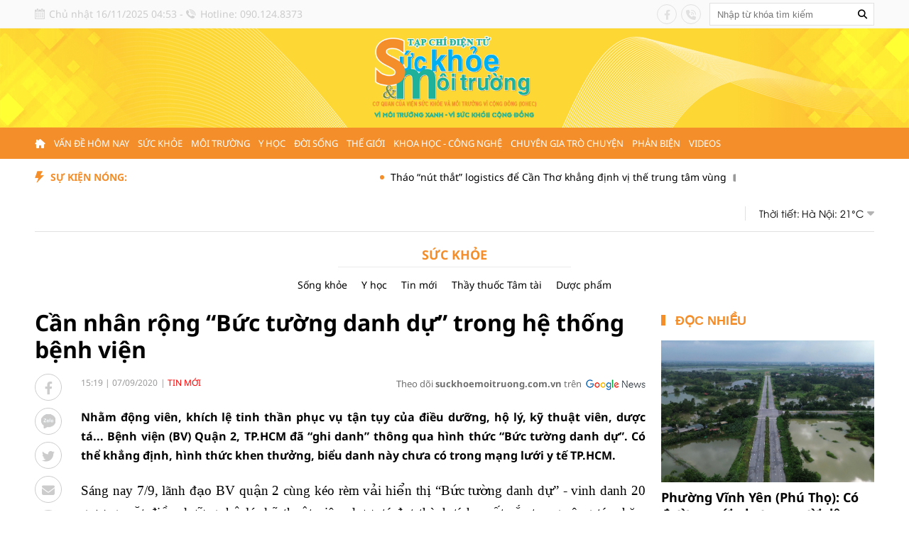

--- FILE ---
content_type: text/html; charset=utf-8
request_url: https://suckhoemoitruong.com.vn/can-nhan-rong-buc-tuong-danh-du-trong-he-thong-benh-vien-20696.html
body_size: 32883
content:
<!--
https://suckhoemoitruong.com.vn/ BASED ON MASTERCMS ULTIMATE EDITION 2023 VERSION 2.9 (BUILD: ?v=2.620240727083913)
PRODUCT SOLUTION HTTPS://MASTERCMS.ORG
-->
<!DOCTYPE html>
<html translate="no" lang="vi">
<head>
    <title>Cần nhân rộng “Bức tường danh dự” trong hệ thống bệnh viện</title>	
<meta name="google" content="notranslate">
<meta http-equiv="Content-Type" content="text/html; charset=utf-8" />
<meta http-equiv="content-language" content="vi" />
<meta name="description" content="Nhằm động viên, khích lệ tinh thần phục vụ tận tụy của điều dưỡng, hộ lý, kỹ thuật viên, dược tá... Bệnh viện (BV) Quận 2, TP.HCM đã &amp;ldquo;ghi danh&amp;rdquo; thông qua hình thức &amp;ldquo;Bức tường danh dự&amp;rdquo;. Có thể khẳng định, hình thức khen thưởng, biểu" />
<meta name="keywords" content="" />
<meta name="news_keywords" content="" />
<meta name="robots" content="noodp,max-image-preview:large,index,follow" />
<meta name="copyright" content="Copyright (c) by https://suckhoemoitruong.com.vn/" />
<meta name="author" content="Cần nhân rộng “Bức tường danh dự” trong hệ thống bệnh viện" />
<meta http-equiv="audience" content="General" />
<meta name="resource-type" content="Document" />
<meta name="distribution" content="Global" />
<meta name="revisit-after" content="1 days" />
<meta name="viewport" content="width=device-width" />
<meta name="theme-color" content="#fff" />
<link rel="alternate" href="https://suckhoemoitruong.com.vn/can-nhan-rong-buc-tuong-danh-du-trong-he-thong-benh-vien-20696.html" hreflang="vi-vn" />
<link rel="canonical" href="https://suckhoemoitruong.com.vn/can-nhan-rong-buc-tuong-danh-du-trong-he-thong-benh-vien-20696.html" />
<link rel="alternate" href="https://suckhoemoitruong.com.vn/rss_feed/suc-khoe/tin-moi" type="application/rss+xml" title="RSS"/>
<!-- facebook graph -->
<meta property="fb:admins" content="100000170835517" />
<meta property="og:locale" content="vi_VN" />
<meta property="og:site_name" content="Cần nhân rộng “Bức tường danh dự” trong hệ thống bệnh viện" />
<meta property="og:url" content="https://suckhoemoitruong.com.vn/can-nhan-rong-buc-tuong-danh-du-trong-he-thong-benh-vien-20696.html" />
<meta property="og:type" content="article" />
<meta property="og:title" content="Cần nhân rộng “Bức tường danh dự” trong hệ thống bệnh viện" />
<meta property="og:description" content="Nhằm động viên, khích lệ tinh thần phục vụ tận tụy của điều dưỡng, hộ lý, kỹ thuật viên, dược tá... Bệnh viện (BV) Quận 2, TP.HCM đã &amp;ldquo;ghi danh&amp;rdquo; thông qua hình thức &amp;ldquo;Bức tường danh dự&amp;rdquo;. Có thể khẳng định, hình thức khen thưởng, biểu" />
<meta property="og:image" content="https://suckhoemoitruong.com.vn/stores/news_dataimages/suckhoemoitruongcomvn/092020/07/15/2861720230517172502.2813660.jpg?randTime=1763243623" />
<meta property="og:image:width" content="1200" />
<meta property="og:image:height" content="630" />	
<meta property="og:image:alt" content="Cần nhân rộng “Bức tường danh dự” trong hệ thống bệnh viện" />
<!-- favicon icon -->
<link rel="apple-touch-icon" sizes="57x57" href="/modules/frontend/themes/skmt/images/favicon/apple-icon-57x57.png?v=2.620240727083913" />
<link rel="apple-touch-icon" sizes="60x60" href="/modules/frontend/themes/skmt/images/favicon/apple-icon-60x60.png?v=2.620240727083913" />
<link rel="apple-touch-icon" sizes="72x72" href="/modules/frontend/themes/skmt/images/favicon/apple-icon-72x72.png?v=2.620240727083913" />
<link rel="apple-touch-icon" sizes="76x76" href="/modules/frontend/themes/skmt/images/favicon/apple-icon-76x76.png?v=2.620240727083913" />
<link rel="apple-touch-icon" sizes="114x114" href="/modules/frontend/themes/skmt/images/favicon/apple-icon-114x114.png?v=2.620240727083913" />
<link rel="apple-touch-icon" sizes="120x120" href="/modules/frontend/themes/skmt/images/favicon/apple-icon-120x120.png?v=2.620240727083913" />
<link rel="apple-touch-icon" sizes="144x144" href="/modules/frontend/themes/skmt/images/favicon/apple-icon-144x144.png?v=2.620240727083913" />
<link rel="apple-touch-icon" sizes="152x152" href="/modules/frontend/themes/skmt/images/favicon/apple-icon-152x152.png?v=2.620240727083913" />
<link rel="apple-touch-icon" sizes="180x180" href="/modules/frontend/themes/skmt/images/favicon/apple-icon-180x180.png?v=2.620240727083913" />
<link rel="icon" type="image/png" sizes="192x192"  href="/modules/frontend/themes/skmt/images/favicon/android-icon-192x192.png?v=2.620240727083913" />
<link rel="icon" type="image/png" sizes="32x32" href="/modules/frontend/themes/skmt/images/favicon/favicon-32x32.png?v=2.620240727083913" />
<link rel="icon" type="image/png" sizes="96x96" href="/modules/frontend/themes/skmt/images/favicon/favicon-96x96.png?v=2.620240727083913" />
<link rel="icon" type="image/png" sizes="16x16" href="/modules/frontend/themes/skmt/images/favicon/favicon-16x16.png?v=2.620240727083913" />
<meta name="google-site-verification" content="kpk8TUKw_QzkNdKxc4NfRuOsxFs3u5ct6Kjj6BMS_H4" />
<meta name="zalo-platform-site-verification" content="QDoO9PxuCtrVs9rofyL7MdVLt76RemmlCJ0r" />
<script>
  window.fbAsyncInit = function() {
    FB.init({
      appId      : '763444531866587',
      cookie     : true,
      xfbml      : true,
      version    : 'v16.0'
    });
      
    FB.AppEvents.logPageView();   
      
  };

  (function(d, s, id){
     var js, fjs = d.getElementsByTagName(s)[0];
     if (d.getElementById(id)) {return;}
     js = d.createElement(s); js.id = id;
     js.src = "https://connect.facebook.net/vi_VN/sdk.js";
     fjs.parentNode.insertBefore(js, fjs);
   }(document, 'script', 'facebook-jssdk'));
</script>
<script type="application/ld+json">
{
    "@context" : "https://schema.org",
    "@type" : "Organization",
    "name" : "Sức khỏe và Môi trường",
    "url" : "https://suckhoemoitruong.com.vn/",
    "logo": "https://suckhoemoitruong.com.vn/modules/frontend/themes/skmt/images/pc/logo.png?v=2.620240727083913"
}
</script>
<script type="application/ld+json">
{
    "@context": "https://schema.org",
  "@type": "BreadcrumbList",
  "itemListElement": 
  [
    {
      "@type": "ListItem",
      "position": 1,
      "item": {
        "@id": "https://suckhoemoitruong.com.vn/",
        "name": "Trang chủ"
      }
    },
    {
      "@type": "ListItem",
      "position": 2,
      "item": {
        "@id": "https://suckhoemoitruong.com.vn/suc-khoe",
        "name": "Sức khỏe"
      }
    },
    {
      "@type": "ListItem",
      "position": 3,
      "item": {
        "@id": "https://suckhoemoitruong.com.vn/suc-khoe/tin-moi",
        "name": "Tin mới"
      }
    }
      ]
  }
</script>
<script type="application/ld+json">
{
  "@context": "https://schema.org",
  "@type": "NewsArticle",
  "mainEntityOfPage": {
    "@type": "WebPage",
    "@id": "https://suckhoemoitruong.com.vn/can-nhan-rong-buc-tuong-danh-du-trong-he-thong-benh-vien-20696.html"
  },
  "headline": "Cần nhân rộng “Bức tường danh dự” trong hệ thống bệnh viện",
  "description": "Nhằm động viên, khích lệ tinh thần phục vụ tận tụy của điều dưỡng, hộ lý, kỹ thuật viên, dược tá... Bệnh viện (BV) Quận 2, TP.HCM đã &amp;ldquo;ghi danh&amp;rdquo; thông qua hình thức &amp;ldquo;Bức tường danh dự&amp;rdquo;. Có thể khẳng định, hình thức khen thưởng, biểu",
  "image": {
    "@type": "ImageObject",
    "url": "https://suckhoemoitruong.com.vn/stores/news_dataimages/suckhoemoitruongcomvn/092020/07/15/2861720230517172502.2813660.jpg?randTime=1763243623",
    "width": 720,
    "height": 480
  },
  "datePublished": "2020-09-07T15:19:00+07:00",
  "dateModified": "2020-09-07T15:19:00+07:00",
  "author": {
    "@type": "Person",
    "name": " Sức khỏe và Môi trường"
  },
  "publisher": {
    "@type": "Organization",
    "name": "Sức khỏe và Môi trường",
    "logo": {
      "@type": "ImageObject",
      "url": "https://suckhoemoitruong.com.vn/modules/frontend/themes/skmt/images/pc/logo.png?v=2.620240727083913",
      "width": 300
    }
  }
}
</script>
<!-- Google tag (gtag.js) -->
<script async src="https://www.googletagmanager.com/gtag/js?id=G-RL4289JEYV"></script>
<script>
  window.dataLayer = window.dataLayer || [];
  function gtag(){dataLayer.push(arguments);}
  gtag('js', new Date());

  gtag('config', 'G-RL4289JEYV');
</script>    <link ref="preload" href="/modules/frontend/themes/skmt/css/fonts/Noto_Sans/NotoSans-Bold.ttf" as="style" />
	<link ref="preload" href="/modules/frontend/themes/skmt/css/fonts/Noto_Sans/NotoSans-Regular.ttf" as="style" />
	<link ref="preload" href="/modules/frontend/themes/skmt/css/fonts/Roboto/Roboto-Bold.ttf" as="style" />
	<link ref="preload" href="/modules/frontend/themes/skmt/css/fonts/Roboto/Roboto-Regular.ttf" as="style" />
    <link rel="stylesheet" href="/modules/frontend/themes/skmt/css/fonts/fontawesome-6.4.0/css/all.min.css?v=2.620240727083913" charset="UTF-8" type="text/css" rel="stylesheet" media="all" />
    <link rel="stylesheet" href="/modules/frontend/themes/skmt/js/slick/slick.css?v=2.620240727083913" charset="UTF-8" type="text/css" rel="stylesheet" media="all" />
    <link rel="stylesheet" href="/modules/frontend/themes/skmt/js/custom-scrollbar/jquery.mCustomScrollbar.css?v=2.620240727083913" charset="UTF-8" type="text/css" rel="stylesheet" media="all" />
    <link rel="stylesheet" href="/modules/frontend/themes/skmt/css/style.css?v=2.620240727083913" charset="UTF-8" type="text/css" rel="stylesheet" media="all" />
    <script src="/modules/frontend/themes/skmt/js/mastercms-ultimate-edition.js?v=2.620240727083913"></script>
    <script src="/modules/frontend/themes/skmt/js/slick/slick.min.js?v=2.620240727083913"></script>
    <script src="/modules/frontend/themes/skmt/js/custom-scrollbar/jquery.mCustomScrollbar.js?v=2.620240727083913"></script>
	<script src="/modules/frontend/themes/skmt/js/lazyload.min.js?v=2.620240727083913"></script>
	<script src="/modules/frontend/themes/skmt/js/jquery.bxslider.min.js?v=2.620240727083913"></script>
		<link href="/modules/frontend/themes/skmt/css/css_mastercms_article_style_controler.css?v=2.620240727083913" charset="UTF-8" type="text/css" rel="stylesheet" media="all" />
	<link href="/modules/frontend/themes/skmt/css/css_mastercms_article_comment.css?v=2.620240727083913" charset="UTF-8" type="text/css" rel="stylesheet" media="all" />
    <script src="/modules/frontend/themes/skmt/js/mastercms_contents_processing.js?v=2.620240727083913"></script>
    <script src="/modules/frontend/themes/skmt/js/highcharts.js?v=2.620240727083913"></script>
    <script src="/modules/frontend/themes/skmt/js/data.js?v=2.620240727083913"></script>
            <link href="/modules/frontend/themes/skmt/js/jwplayer8/player.css?v=2.620240727083913" charset="UTF-8" type="text/css" rel="stylesheet" media="all" />
    <script src="/modules/frontend/themes/skmt/js/jwplayer8/jwplayer8.js?v=2.620240727083913"></script>
    <script>	
    	$(document).ready(function(e) {
			// BO SUNG CONG CU TINH TRUY CAP VIDEO YOUTUBE EMBED        
            var checkHaveEmbedVideo = $('.__MB_YOUTUBE_VIDEO_EMBED').size();
            if (checkHaveEmbedVideo > 0) {
                var tag = document.createElement('script');
                tag.src = "https://www.youtube.com/player_api";
                var firstScriptTag = document.getElementsByTagName('script')[0];
                firstScriptTag.parentNode.insertBefore(tag, firstScriptTag);
            }

            //THONG KE LUOT XEM VIDEO FILE
            $(".__MB_VIDEO_JS_STATS").bind("play", function() {
                var getVideoId = $(this).attr('video-id');
                $.getJSON("https://suckhoemoitruong.com.vn/member.api?act=X192aWRlb19jb3VudF9jbGlja3NfXw==&token=1e7a8d208119ac8572e7b0abd9fccfac&vid=" + getVideoId, function(data) {

                });
            });
            var player;

            function onYouTubePlayerAPIReady() {
                player = new YT.Player('youtubeplayer', {
                    events: {
                        'onStateChange': function(event) {
                            if (event.data == YT.PlayerState.PLAYING) {
                                saveClickVideo();
                            }
                        }
                    }

                });
            }

            function saveClickVideo() {
                var getVideoId = $('.__MB_YOUTUBE_VIDEO_EMBED').attr('video-id');
                $.getJSON("https://suckhoemoitruong.com.vn/member.api?act=X192aWRlb19jb3VudF9jbGlja3NfXw==&token=1e7a8d208119ac8572e7b0abd9fccfac&vid=" + getVideoId, function(data) {

                });
            }
        });
    </script>
        <script>		
    	$(document).ready(function(e) {
			$("img.mastercms_lazyload").lazyload();
			var ua = window.navigator.userAgent;
			var isIE = /MSIE|Trident/.test(ua);
			if (isIE) {
				$('body').addClass('ie');
			}
			//$('.hna-qc-slider').bxSlider({minSlides: 1,maxSlides: 1,moveSlides: 1,speed: 500,controls: false,pager: false,auto: true,touchEnabled: false,pause: 5000,mode: 'fade'});
        });
    </script>
</head>
<body>
    <span class="gotop"><i class="fas fa-arrow-up"></i></span>
    <script>
        $(window).load(function(){
        $(".gotop").hide();
        $(function(){
            $(window).scroll(function() {
                if ($(this).scrollTop() > ($("body").offset().top)) {
                    $('.gotop').fadeIn();
                } else {
                    $('.gotop').fadeOut();
                }
            });
            $('body span.gotop').click(function() {
                $('body,html').animate({
                    scrollTop: $(".webpage").offset().top
                }, 900);
                return false;
            });
        });
    });
    </script>    <div class="webpage pc-detail">
        <header id="header" class="fw clearfix">
            <div class="header-top">
    <div class="siteCenter clearfix">
        <div class="header-left-top lt">
            <span class="header-date">Chủ nhật 16/11/2025 04:53</span> - <span class="header-hotline">Hotline: 090.124.8373</span>
        </div>
        <div class="header-right-top rt">
            <div class="header-social lt">
                <a target="_blank" href="https://www.facebook.com/suckhoemoitruong.com.vn" class="hsc-facebook"><i class="fa-brands fa-facebook-f"></i></a>
                <!-- <a href="" class="hsc-tiktok"><i class="fa-brands fa-tiktok"></i></a> -->
                <a href="tel:0901248373" class="hsc-call"><i class="fa-solid fa-phone-volume"></i></a>
                <!-- <a href="" class="hsc-youtube"><i class="fa-brands fa-youtube"></i></a> -->
            </div>
            <form id="frmSearch" class="https://suckhoemoitruong.com.vn/search_enginer.html?p=tim-kiem" name="frmSearch">
                <input type="text" onkeypress="return enter_search_q(event);" name="q" value="" placeholder="Nhập từ khóa tìm kiếm" />
                <button type="submit" name="submit" value="" onclick="return submit_search_q();"><i class="fa-solid fa-magnifying-glass"></i></button>
            </form>
        </div>
    </div>
</div><div class="header-main">
	<div class="siteCenter">
		<div class="header-logo">
			<a class="logo" href="https://suckhoemoitruong.com.vn/" title="Tạp chí Sức khỏe và Môi trường điện tử">
				<img src="/modules/frontend/themes/skmt/images/pc/logo.png?v=2.620240727083913" alt="Tạp chí Sức khỏe và Môi trường điện tử" height="120" />
				<!-- <img src="/modules/frontend/themes/skmt/images/hpny/logo.png?v=2.620240727083913" alt="Tạp chí Sức khỏe và Môi trường điện tử" /> -->
			</a>
		</div>
	</div>
</div><nav id="nav" class="header-menu header_cloned">
    <div class="siteCenter">
        <ul class="main-menu fw clearfix">
            <li class="item-menu homepage">
                <a class="link-menu" href="https://suckhoemoitruong.com.vn/"><i class="fa-solid fa-house-chimney fa-flip-horizontal"></i></a>
            </li>
                        <li class="item-menu ">
                <a class="link-menu " href="https://suckhoemoitruong.com.vn/van-de-hom-nay">Vấn đề hôm nay</a>
                <ul class="sub-menu">
                                        <li class="sub-itemMenu"><a href="https://suckhoemoitruong.com.vn/van-de-hom-nay/xa-hoi">Xã hội</a></li>
                                        <li class="sub-itemMenu"><a href="https://suckhoemoitruong.com.vn/van-de-hom-nay/tin-tuc-24h">Tin tức 24h</a></li>
                                        <li class="sub-itemMenu"><a href="https://suckhoemoitruong.com.vn/van-de-hom-nay/gop-y-du-thao-van-kien-dai-hoi-dang">Góp ý dự thảo văn kiện Đại hội Đảng</a></li>
                                        <li class="sub-itemMenu"><a href="https://suckhoemoitruong.com.vn/van-de-hom-nay/giao-duc">Giáo dục</a></li>
                                        <li class="sub-itemMenu"><a href="https://suckhoemoitruong.com.vn/van-de-hom-nay/phap-luat">Pháp luật</a></li>
                                    </ul>
            </li>
                        <li class="item-menu active">
                <a class="link-menu active" href="https://suckhoemoitruong.com.vn/suc-khoe">Sức khỏe</a>
                <ul class="sub-menu">
                                        <li class="sub-itemMenu"><a href="https://suckhoemoitruong.com.vn/suc-khoe/song-khoe">Sống khỏe</a></li>
                                        <li class="sub-itemMenu"><a href="https://suckhoemoitruong.com.vn/suc-khoe/y-hoc">Y học</a></li>
                                        <li class="sub-itemMenu"><a href="https://suckhoemoitruong.com.vn/suc-khoe/tin-moi">Tin mới</a></li>
                                        <li class="sub-itemMenu"><a href="https://suckhoemoitruong.com.vn/suc-khoe/thay-thuoc-tam-tai">Thầy thuốc Tâm tài</a></li>
                                        <li class="sub-itemMenu"><a href="https://suckhoemoitruong.com.vn/suc-khoe/duoc-pham">Dược phẩm</a></li>
                                    </ul>
            </li>
                        <li class="item-menu ">
                <a class="link-menu " href="https://suckhoemoitruong.com.vn/moi-truong">Môi trường</a>
                <ul class="sub-menu">
                                        <li class="sub-itemMenu"><a href="https://suckhoemoitruong.com.vn/moi-truong/moi-truong-xanh">Môi trường xanh</a></li>
                                        <li class="sub-itemMenu"><a href="https://suckhoemoitruong.com.vn/moi-truong/tin-nong">Tin nóng</a></li>
                                        <li class="sub-itemMenu"><a href="https://suckhoemoitruong.com.vn/moi-truong/nang-luong-sach">Năng lượng sạch</a></li>
                                        <li class="sub-itemMenu"><a href="https://suckhoemoitruong.com.vn/moi-truong/yeu-dong-vat">Yêu động vật</a></li>
                                        <li class="sub-itemMenu"><a href="https://suckhoemoitruong.com.vn/moi-truong/an-toan-thuc-pham">An toàn thực phẩm</a></li>
                                    </ul>
            </li>
                        <li class="item-menu ">
                <a class="link-menu " href="https://suckhoemoitruong.com.vn/y-hoc">Y học</a>
                <ul class="sub-menu">
                                        <li class="sub-itemMenu"><a href="https://suckhoemoitruong.com.vn/y-hoc/phuong-phap-chua-benh">Phương pháp chữa bệnh</a></li>
                                        <li class="sub-itemMenu"><a href="https://suckhoemoitruong.com.vn/y-hoc/bai-thuoc-hay">Bài thuốc hay</a></li>
                                        <li class="sub-itemMenu"><a href="https://suckhoemoitruong.com.vn/y-hoc/luong-y">Lương y</a></li>
                                    </ul>
            </li>
                        <li class="item-menu ">
                <a class="link-menu " href="https://suckhoemoitruong.com.vn/doi-song">Đời sống</a>
                <ul class="sub-menu">
                                        <li class="sub-itemMenu"><a href="https://suckhoemoitruong.com.vn/doi-song/the-thao">Thể thao</a></li>
                                        <li class="sub-itemMenu"><a href="https://suckhoemoitruong.com.vn/doi-song/cua-so-cuoc-song">Cửa sổ cuộc sống</a></li>
                                        <li class="sub-itemMenu"><a href="https://suckhoemoitruong.com.vn/doi-song/phong-chong-tai-nan-thuong-tich">Phòng chống tai nạn thương tích</a></li>
                                    </ul>
            </li>
                        <li class="item-menu ">
                <a class="link-menu " href="https://suckhoemoitruong.com.vn/the-gioi">Thế giới</a>
                <ul class="sub-menu">
                                        <li class="sub-itemMenu"><a href="https://suckhoemoitruong.com.vn/the-gioi/moi-truong-the-gioi">Môi trường thế giới</a></li>
                                        <li class="sub-itemMenu"><a href="https://suckhoemoitruong.com.vn/the-gioi/24h">24h</a></li>
                                        <li class="sub-itemMenu"><a href="https://suckhoemoitruong.com.vn/the-gioi/tieu-diem">Tiêu điểm</a></li>
                                        <li class="sub-itemMenu"><a href="https://suckhoemoitruong.com.vn/the-gioi/chuyen-la">Chuyện lạ</a></li>
                                    </ul>
            </li>
                        <li class="item-menu ">
                <a class="link-menu " href="https://suckhoemoitruong.com.vn/khoa-hoc-cong-nghe">Khoa học - Công nghệ</a>
                <ul class="sub-menu">
                                        <li class="sub-itemMenu"><a href="https://suckhoemoitruong.com.vn/khoa-hoc-cong-nghe/nu-tri-thuc-viet-nam-voi-so-huu-tri-tue">Nữ trí thức Việt Nam với sở hữu trí tuệ</a></li>
                                        <li class="sub-itemMenu"><a href="https://suckhoemoitruong.com.vn/khoa-hoc-cong-nghe/kien-thuc-khoa-hoc">Kiến thức khoa học</a></li>
                                    </ul>
            </li>
                        <li class="item-menu ">
                <a class="link-menu " href="https://suckhoemoitruong.com.vn/chuyen-gia-tro-chuyen">Chuyên gia trò chuyện</a>
                <ul class="sub-menu">
                                        <li class="sub-itemMenu"><a href="https://suckhoemoitruong.com.vn/chuyen-gia-tro-chuyen/suc-khoe">Sức khỏe</a></li>
                                        <li class="sub-itemMenu"><a href="https://suckhoemoitruong.com.vn/chuyen-gia-tro-chuyen/dich-vu-y-te">Dịch vụ y tế</a></li>
                                        <li class="sub-itemMenu"><a href="https://suckhoemoitruong.com.vn/chuyen-gia-tro-chuyen/thong-tin-my-pham">Thông tin Mỹ phẩm</a></li>
                                        <li class="sub-itemMenu"><a href="https://suckhoemoitruong.com.vn/chuyen-gia-tro-chuyen/lam-dep">Làm đẹp</a></li>
                                    </ul>
            </li>
                        <li class="item-menu ">
                <a class="link-menu " href="https://suckhoemoitruong.com.vn/phan-bien">Phản biện</a>
                <ul class="sub-menu">
                                    </ul>
            </li>
                        <li class="item-menu ">
                <a class="link-menu " href="https://suckhoemoitruong.com.vn/videos">Videos</a>
                <ul class="sub-menu">
                                    </ul>
            </li>
                        <!-- <li class="item-menu">
                <span class="link-menu">Multimedia</span>
                <ul class="sub-menu">
                    <li class="sub-itemMenu"><a href="https://suckhoemoitruong.com.vn/e-magazine">E-Magazine</a></li>
                    <li class="sub-itemMenu"><a href="https://suckhoemoitruong.com.vn/infographic">Inforgraphic</a></li>
                    <li class="sub-itemMenu"><a href="https://suckhoemoitruong.com.vn/video">Video</a></li>
                </ul>
            </li> -->
        </ul>
    </div>
    <script>
        $(document).ready(function (){
             // Detect Scroll direction
            var position = $(window).scrollTop();
            $(window).scroll(function () {
                var scroll = $(window).scrollTop();
                if (scroll > position & $('#nav').hasClass('header_cloned')) {
                    $('#nav').removeClass('nav-down').addClass('nav-up');
                } else {
                    $('#nav').removeClass('nav-up').addClass('nav-down');
                }
                position = scroll;
            });
            // grab the initial top offset of the navigation 
            var stickyNavTop = $('#nav').offset().top;		   	
            // our function that decides weather the navigation bar should have "fixed" css position or not.
            var stickyNav = function(){
            var scrollTop = $(window).scrollTop(); // our current vertical position from the top		  
            // if we've scrolled more than the navigation, change its position to fixed to stick to top,
            // otherwise change it back to relative
            if (scrollTop > stickyNavTop) { 
                $('#nav').addClass('header_cloned nav-down');
                // $('.mb-detail-content').addClass('show_widget');
            } else {
                $('#nav').removeClass('header_cloned nav-down'); 
                // $('.mb-detail-content').removeClass('show_widget'); 
            }
        };
    
        stickyNav();
        // and run it again every time you scroll
        $(window).scroll(function() {
        stickyNav();
        });
    })
    </script>
</nav>
<div class="header-bottom">
    <div class="siteCenter">
        <div class="bd fw clearfix">
                        <div class="header-marquee lt">
                <span class="header-title lt">Sự kiện nóng:</span>
                <div class="header-content">
                    <marquee class="marquee-articles" direction="left" onmouseover="this.stop();" onmouseout="this.start();" scrollamount="5" loop="true">
                                                <a href="https://suckhoemoitruong.com.vn/thao-nut-that-logistics-de-can-tho-khang-dinh-vi-the-trung-tam-vung-27739.html" title="Tháo “nút thắt” logistics để Cần Thơ khẳng định vị thế trung tâm vùng">
                                                        Tháo “nút thắt” logistics để Cần Thơ khẳng định vị thế trung tâm vùng                            <span class="icoPhoto"><i class="fa fa-camera"></i></span>
                                                    </a>
                                                <a href="https://suckhoemoitruong.com.vn/hanh-trinh-2000-km-xuyen-dem-mang-su-song-cho-benh-nhan-27738.html" title="Hành trình 2000 km xuyên đêm mang sự sống cho bệnh nhân">
                                                        Hành trình 2000 km xuyên đêm mang sự sống cho bệnh nhân                                                    </a>
                                                <a href="https://suckhoemoitruong.com.vn/ong-nguyen-tuan-anh-duoc-bau-giu-chuc-chu-tich-ubnd-tinh-lao-cai-27736.html" title="Ông Nguyễn Tuấn Anh được bầu giữ chức Chủ tịch UBND tỉnh Lào Cai">
                                                        Ông Nguyễn Tuấn Anh được bầu giữ chức Chủ tịch UBND tỉnh Lào Cai                                                    </a>
                                            </marquee>
                </div>
            </div>
            <script>
                $(document).ready(function () {
                    console.log($('.header-marquee .header-title').outerWidth());
                });
            </script>
                        <div class="header-weather rt">
                <span class="name-weather lt">Thời tiết:</span>
                <div class="hd-weather rt">
                                        <div class="hd-weather-item lt">
                        Hà Nội: 21<span>°C</span>
                        <img src="https://api.mastercms.org/stores/openweathermap/w/01n.png" alt="Hà Nội" width="31">
                    </div>
                                        <div class="hd-weather-item lt">
                        Thừa Thiên Huế: 24<span>°C</span>
                        <img src="https://api.mastercms.org/stores/openweathermap/w/50n.png" alt="Thừa Thiên Huế" width="31">
                    </div>
                                        <div class="hd-weather-item lt">
                        TP Hồ Chí Minh: 26<span>°C</span>
                        <img src="https://api.mastercms.org/stores/openweathermap/w/04n.png" alt="TP Hồ Chí Minh" width="31">
                    </div>
                                    </div>
            </div>
            <script>
                $(document).ready(function () {
                    var childWeather = $('.hd-weather').children();
                    var childLength = childWeather.size();
                    childWeather.slice(1, childLength).wrapAll('<div class="hd-weather-content"></div>');
                    $('.hd-weather').find(".hd-weather-content").before('<span class="btn-weather rt"><i class="fa fa-caret-down"></i></span>');

                    $('.btn-weather').click(function () {
                        $(this).find('i').toggleClass('fa fa-caret-up').siblings($(this).find('i').addClass('fa fa-caret-down'));
                        $(this).next('.hd-weather-content').slideToggle().siblings('.hd-weather-content').slideDown();
                        $(this).siblings();
                    });
                });
            </script>
                    </div>
    </div>
</div>        </header>
        <div class="bx-breadcrumb fw clearfix">
    <div class="siteCenter">
                <div class="breadcrumb-list " style="display: none;">
            <div class="breadcrumb-name">
                <a href="https://suckhoemoitruong.com.vn/van-de-hom-nay">Vấn đề hôm nay</a>
            </div>
            <div class="sub-breadcrumb">
                                <a href="https://suckhoemoitruong.com.vn/van-de-hom-nay/xa-hoi">Xã hội</a>
                                <a href="https://suckhoemoitruong.com.vn/van-de-hom-nay/tin-tuc-24h">Tin tức 24h</a>
                                <a href="https://suckhoemoitruong.com.vn/van-de-hom-nay/gop-y-du-thao-van-kien-dai-hoi-dang">Góp ý dự thảo văn kiện Đại hội Đảng</a>
                                <a href="https://suckhoemoitruong.com.vn/van-de-hom-nay/giao-duc">Giáo dục</a>
                                <a href="https://suckhoemoitruong.com.vn/van-de-hom-nay/phap-luat">Pháp luật</a>
                            </div>
        </div>
                <div class="breadcrumb-list active" style="display: none;">
            <div class="breadcrumb-name">
                <a href="https://suckhoemoitruong.com.vn/suc-khoe">Sức khỏe</a>
            </div>
            <div class="sub-breadcrumb">
                                <a href="https://suckhoemoitruong.com.vn/suc-khoe/song-khoe">Sống khỏe</a>
                                <a href="https://suckhoemoitruong.com.vn/suc-khoe/y-hoc">Y học</a>
                                <a href="https://suckhoemoitruong.com.vn/suc-khoe/tin-moi">Tin mới</a>
                                <a href="https://suckhoemoitruong.com.vn/suc-khoe/thay-thuoc-tam-tai">Thầy thuốc Tâm tài</a>
                                <a href="https://suckhoemoitruong.com.vn/suc-khoe/duoc-pham">Dược phẩm</a>
                            </div>
        </div>
                <div class="breadcrumb-list " style="display: none;">
            <div class="breadcrumb-name">
                <a href="https://suckhoemoitruong.com.vn/moi-truong">Môi trường</a>
            </div>
            <div class="sub-breadcrumb">
                                <a href="https://suckhoemoitruong.com.vn/moi-truong/moi-truong-xanh">Môi trường xanh</a>
                                <a href="https://suckhoemoitruong.com.vn/moi-truong/tin-nong">Tin nóng</a>
                                <a href="https://suckhoemoitruong.com.vn/moi-truong/nang-luong-sach">Năng lượng sạch</a>
                                <a href="https://suckhoemoitruong.com.vn/moi-truong/yeu-dong-vat">Yêu động vật</a>
                                <a href="https://suckhoemoitruong.com.vn/moi-truong/an-toan-thuc-pham">An toàn thực phẩm</a>
                            </div>
        </div>
                <div class="breadcrumb-list " style="display: none;">
            <div class="breadcrumb-name">
                <a href="https://suckhoemoitruong.com.vn/y-hoc">Y học</a>
            </div>
            <div class="sub-breadcrumb">
                                <a href="https://suckhoemoitruong.com.vn/y-hoc/phuong-phap-chua-benh">Phương pháp chữa bệnh</a>
                                <a href="https://suckhoemoitruong.com.vn/y-hoc/bai-thuoc-hay">Bài thuốc hay</a>
                                <a href="https://suckhoemoitruong.com.vn/y-hoc/luong-y">Lương y</a>
                            </div>
        </div>
                <div class="breadcrumb-list " style="display: none;">
            <div class="breadcrumb-name">
                <a href="https://suckhoemoitruong.com.vn/doi-song">Đời sống</a>
            </div>
            <div class="sub-breadcrumb">
                                <a href="https://suckhoemoitruong.com.vn/doi-song/the-thao">Thể thao</a>
                                <a href="https://suckhoemoitruong.com.vn/doi-song/cua-so-cuoc-song">Cửa sổ cuộc sống</a>
                                <a href="https://suckhoemoitruong.com.vn/doi-song/phong-chong-tai-nan-thuong-tich">Phòng chống tai nạn thương tích</a>
                            </div>
        </div>
                <div class="breadcrumb-list " style="display: none;">
            <div class="breadcrumb-name">
                <a href="https://suckhoemoitruong.com.vn/the-gioi">Thế giới</a>
            </div>
            <div class="sub-breadcrumb">
                                <a href="https://suckhoemoitruong.com.vn/the-gioi/moi-truong-the-gioi">Môi trường thế giới</a>
                                <a href="https://suckhoemoitruong.com.vn/the-gioi/24h">24h</a>
                                <a href="https://suckhoemoitruong.com.vn/the-gioi/tieu-diem">Tiêu điểm</a>
                                <a href="https://suckhoemoitruong.com.vn/the-gioi/chuyen-la">Chuyện lạ</a>
                            </div>
        </div>
                <div class="breadcrumb-list " style="display: none;">
            <div class="breadcrumb-name">
                <a href="https://suckhoemoitruong.com.vn/khoa-hoc-cong-nghe">Khoa học - Công nghệ</a>
            </div>
            <div class="sub-breadcrumb">
                                <a href="https://suckhoemoitruong.com.vn/khoa-hoc-cong-nghe/nu-tri-thuc-viet-nam-voi-so-huu-tri-tue">Nữ trí thức Việt Nam với sở hữu trí tuệ</a>
                                <a href="https://suckhoemoitruong.com.vn/khoa-hoc-cong-nghe/kien-thuc-khoa-hoc">Kiến thức khoa học</a>
                            </div>
        </div>
                <div class="breadcrumb-list " style="display: none;">
            <div class="breadcrumb-name">
                <a href="https://suckhoemoitruong.com.vn/chuyen-gia-tro-chuyen">Chuyên gia trò chuyện</a>
            </div>
            <div class="sub-breadcrumb">
                                <a href="https://suckhoemoitruong.com.vn/chuyen-gia-tro-chuyen/suc-khoe">Sức khỏe</a>
                                <a href="https://suckhoemoitruong.com.vn/chuyen-gia-tro-chuyen/dich-vu-y-te">Dịch vụ y tế</a>
                                <a href="https://suckhoemoitruong.com.vn/chuyen-gia-tro-chuyen/thong-tin-my-pham">Thông tin Mỹ phẩm</a>
                                <a href="https://suckhoemoitruong.com.vn/chuyen-gia-tro-chuyen/lam-dep">Làm đẹp</a>
                            </div>
        </div>
                <div class="breadcrumb-list " style="display: none;">
            <div class="breadcrumb-name">
                <a href="https://suckhoemoitruong.com.vn/phan-bien">Phản biện</a>
            </div>
            <div class="sub-breadcrumb">
                            </div>
        </div>
                <div class="breadcrumb-list " style="display: none;">
            <div class="breadcrumb-name">
                <a href="https://suckhoemoitruong.com.vn/videos">Videos</a>
            </div>
            <div class="sub-breadcrumb">
                            </div>
        </div>
            </div>
    <style>.bx-breadcrumb .breadcrumb-list.active{display: block !important;}</style>
</div>
        <main id="main" class="fw clearfix">
            <div class="layout mb25">
                <div class="siteCenter">
                    <div class="layout-grid-body fw clearfix">
                        <div class="col-left">
                            <div class="bx-detail mb20 fw clearfix">
								                                <span class="article-detail-subtitle f1"></span>
                                <h1 class="article-detail-title f0">Cần nhân rộng “Bức tường danh dự” trong hệ thống bệnh viện</h1>
								                                <div class="article-grid-detail fw">
									                                    <div class="article-extension">
                                        <div class="p-sticky">
                                            <div class="article-detail-social">
                                                <a class="ic-fb" href="https://www.facebook.com/sharer/sharer.php?u=https://suckhoemoitruong.com.vn/can-nhan-rong-buc-tuong-danh-du-trong-he-thong-benh-vien-20696.html&display=popup&ref=plugin&src=like&kid_directed_site=0" rel="nofollow" target="_blank"><i class="fa-brands fa-facebook-f"></i></a>
                                                <div class="ic-zalo">
													<div style="margin-top: 8px;" class="zalo-share-button" data-href="https://suckhoemoitruong.com.vn/can-nhan-rong-buc-tuong-danh-du-trong-he-thong-benh-vien-20696.html" data-oaid="579745863508352884" data-layout="2" data-color="blue" data-customize="false"></div>
													<script src="https://sp.zalo.me/plugins/sdk.js"></script>
												</div>
                                                <a class="ic-twitter" href="https://twitter.com/intent/tweet?url=https://suckhoemoitruong.com.vn/can-nhan-rong-buc-tuong-danh-du-trong-he-thong-benh-vien-20696.html&text=Cần nhân rộng “Bức tường danh dự” trong hệ thống bệnh viện" rel="nofollow" target="_blank"><i class="fa-brands fa-twitter"></i></a>
                                                <a class="ic-mail" href="https://mail.google.com/mail/u/0/?view=cm&su=Cần nhân rộng “Bức tường danh dự” trong hệ thống bệnh viện&to&body=https://suckhoemoitruong.com.vn/can-nhan-rong-buc-tuong-danh-du-trong-he-thong-benh-vien-20696.html&fs=1&tf=1" rel="nofollow" target="_blank"><i class="fa-solid fa-envelope"></i></a>
                                                <a class="ic-print" href="https://suckhoemoitruong.com.vn/apicenter@/print_article&i=20696" rel="nofollow" target="_blank"><i class="fa-solid fa-print"></i></a>
    
                                            </div>
                                        </div>
                                    </div>
									                                    <div class="article-detail-content fw">
										                                        <div class="article-detail-follow mb20 fw clearfix">
                                            <div class="article-detail-info lt">
                                                <span class="article-detail-date">15:19 | 07/09/2020</span>
												<a class="article-detail-cate" href="https://suckhoemoitruong.com.vn/suc-khoe/tin-moi">Tin mới</a>
                                            </div>
                                            <a class="ico-google-news rt" href="https://news.google.com/u/1/publications/CAAqBwgKMIC60Aswv9XnAw?hl=vi&gl=VN&ceid=VN%3Avi" target="_blank">Theo dõi <strong>suckhoemoitruong.com.vn</strong> trên</a>
                                        </div>
										<div class="article-share fw mb2 clearfix" style="display: none;">
											<div class="lt">
												<div class="zalo-share-button btn-share-social lt" data-href="https://suckhoemoitruong.com.vn/can-nhan-rong-buc-tuong-danh-du-trong-he-thong-benh-vien-20696.html" data-oaid="579745863508352884" data-layout="1" data-color="blue" data-customize="false"></div>
												<div class="twitter-share btn-share-social lt">
													<a id="twitter-wjs" class="twitter-share-button" href="https://suckhoemoitruong.com.vn/can-nhan-rong-buc-tuong-danh-du-trong-he-thong-benh-vien-20696.html" rel="nofollow">Tweet</a>
													<script src="https://platform.twitter.com/widgets.js" async></script>
												</div>
												<div class="fb-like btn-share-social lt" data-href="https://suckhoemoitruong.com.vn/can-nhan-rong-buc-tuong-danh-du-trong-he-thong-benh-vien-20696.html" data-layout="button_count" data-action="like" data-show-faces="false" data-share="true" data-width=""></div> 
											</div>
										</div>
                                        <div class="article-detail-desc f0 fw mb20 clearfix">Nhằm động viên, khích lệ tinh thần phục vụ tận tụy của điều dưỡng, hộ lý, kỹ thuật viên, dược tá... Bệnh viện (BV) Quận 2, TP.HCM đã &ldquo;ghi danh&rdquo; thông qua hình thức &ldquo;Bức tường danh dự&rdquo;. Có thể khẳng định, hình thức khen thưởng, biểu danh này chưa có trong mạng lưới y tế TP.HCM.</div>
										                                        <div class="__MASTERCMS_CONTENT fw f1 mb20 clearfix">
															
											<div id="__MB_MASTERCMS_EL_3" class="fw clearfix"><p style="margin-left:0cm; margin-right:0cm; text-align:justify"></p>    <p style="margin-left:0cm; margin-right:0cm; text-align:justify"><span style="color:#000000"><span style="font-size:11pt"><span style="font-family:Arial,sans-serif"><span style="font-size:14.0pt"><span style="font-family:&quot;Times New Roman&quot;,&quot;serif&quot;">Sáng nay 7/9, lãnh đạo BV quận 2 cùng kéo rèm vải hiển thị &ldquo;Bức tường danh dự&rdquo; -  vinh danh 20 gương mặt điều dưỡng, hộ lý, kỹ thuật viên, dược tá đạt thành tích xuất sắc trong công tác chăm sóc bệnh nhân từ tháng 5/2019 đến tháng 5/2020.</span></span></span></span></span></p>    <p style="margin-left:0cm; margin-right:0cm; text-align:center"><span style="color:#000000"><span style="font-size:11pt"><span style="font-family:Arial,sans-serif"><span style="font-size:14.0pt"><span style="font-family:&quot;Times New Roman&quot;,&quot;serif&quot;"><img src="https://suckhoemoitruong.com.vn/stores/news_dataimages/suckhoemoitruongcomvn/092020/07/15/can-nhan-rong-buc-tuong-danh-du-trong-he-thong-benh-vien-02-.3975.jpg" style="max-width:100%;" alt="Cần nh&acirc;n rộng &ldquo;Bức tường danh dự&rdquo; trong hệ thống bệnh viện" title=""></span></span></span></span></span></p>    <p style="margin-left:0cm; margin-right:0cm; text-align:center"><span style="color:#2980b9"><em><span style="font-size:14.0pt"><span style="font-family:&quot;Times New Roman&quot;,&quot;serif&quot;">Các điều dưỡng, hộ lý, kỹ thuật viên, dược tá đạt thành tích xuất sắc trong công tác chăm sóc bệnh nhân từ tháng 5/2019 đến tháng 5/2020 chụp hình lưu niệm cùng ban giám đốc tại &ldquo;Bức tường danh dự&rdquo; BV Quận 2, TP.HCM.</span></span></em></span></p>    <p style="margin-left:0cm; margin-right:0cm; text-align:justify"><span style="color:#000000"><span style="font-size:11pt"><span style="font-family:Arial,sans-serif"><span style="font-size:14.0pt"><span style="font-family:&quot;Times New Roman&quot;,&quot;serif&quot;">Những người được vinh danh, ngoài ảnh chân dung được hiển thị trên &ldquo;Bức tường danh dự&rdquo; tới tháng 5/2021, còn nhận được hoa chúc mừng, giấy khen và tiền thưởng 1 triệu đồng để động viên, khích lệ tinh thần phục vụ.</span></span></span></span></span></p>    <p style="margin-left:0cm; margin-right:0cm; text-align:justify"><span style="color:#000000"><span style="font-size:11pt"><span style="font-family:Arial,sans-serif"><span style="font-size:14.0pt"><span style="font-family:&quot;Times New Roman&quot;,&quot;serif&quot;">&ldquo;Mình thấy vinh dự lắm. Mình sẽ phải nỗ lực phục vụ hơn để xứng đáng với sự bình chọn ấy&rdquo;- chị Mai Thị Bạch Mai, điều dưỡng viên khoa Nhiễm chia sẻ. Chị Nguyễn Thúy Hiền - điều dưỡng trưởng khoa này - người cũng được vinh danh ở &ldquo;Bức tường danh dự&rdquo;, nói &ldquo;Tôi thấy rất hạnh phúc và ấm áp vì được đồng nghiệp, lãnh đạo BV ghi nhận nỗ lực chăm sóc bệnh nhân thời gian qua&rdquo;.</span></span></span></span></span></p>    <p style="margin-left:0cm; margin-right:0cm; text-align:justify"><span style="color:#000000"><span style="font-size:11pt"><span style="font-family:Arial,sans-serif"><span style="font-size:14.0pt"><span style="font-family:&quot;Times New Roman&quot;,&quot;serif&quot;">Được biết, đây là lần đầu tiên BV Quận 2 tổ chức động viên, khích lệ tinh thần phục vụ tận tụy của điều dưỡng, hộ lý, kỹ thuật viên, dược tá qua hình thức &ldquo;Bức tường danh dự&rdquo;. Trong mạng lưới y tế TP.HCM, hình thức khen thưởng này cũng chưa có tiền lệ.</span></span></span></span></span></p>    <p style="margin-left:0cm; margin-right:0cm; text-align:justify"><span style="color:#000000"><span style="font-size:11pt"><span style="font-family:Arial,sans-serif"><span style="font-size:14.0pt"><span style="font-family:&quot;Times New Roman&quot;,&quot;serif&quot;">&ldquo;Chúng tôi tin rằng sự ghi nhận và vinh danh NVYT với hình thức tròn trịa cả tinh thần lẫn vật chất như thế này sẽ khuyến khích mọi người tận tâm, cống hiến hết mình trong nhiệm vụ chăm sóc bệnh nhân&rdquo; - BS. Trần Văn Khanh - Giám đốc BV Quận 2, chia sẻ. </span></span></span></span></span></p>    <p style="margin-left:0cm; margin-right:0cm; text-align:justify"><span style="color:#000000"><span style="font-size:11pt"><span style="font-family:Arial,sans-serif"><span style="font-size:14.0pt"><span style="font-family:&quot;Times New Roman&quot;,&quot;serif&quot;">Theo BS. Trần Văn Khanh, trong thời gian tới BV Quận 2 sẽ có thêm &ldquo;Bức tường danh dự&rdquo; vinh danh các bác sĩ tận tụy với chức phận của mình. Được biết, tại TP.HCM, BV Quận 2 là một trong hai cơ sở y tế tuyến quận, huyện được công nhận hạng I. Sự phát triển dựa trên nền tảng chuyên môn, kỹ thuật và phục vụ tận tụy đã gia tăng lòng tin nơi người dân đối với BV. </span></span></span></span></span></p>    <p style="text-align:justify"><span style="color:#000000"><span style="font-size:14.0pt"><span style="font-family:&quot;Times New Roman&quot;,&quot;serif&quot;">Hiện cơ sở y tế này có hơn 750 NVYT với 23 khoa lâm sàng, 8 khoa cận lâm sàng, 8 đơn vị chức năng và một số phòng khám vệ tinh. Mỗi ngày, BV quận 2 tiếp nhận trên dưới 3.000 lượt bệnh nhân KCB BHYT ngoại trú và khoảng 300 bệnh nhân điều trị nội trú.</span></span></span></p>    <p style="text-align:right"><strong><span style="color:#000000"><span style="font-size:14.0pt"><span style="font-family:&quot;Times New Roman&quot;,&quot;serif&quot;">Trường Giang</span></span></span></strong></p></div>
											                                        </div>
												
                                        <div class="article-detail-author f0 fw clearfix"></div>
                                        <div class="article-detail-source f3 fw clearfix"></div>
										<div style="display: none;">
											<iframe rel="nofollow" src="https://suckhoemoitruong.com.vn/widgets@/article_statistic&aid=MjA2OTY=&sid=v1jk2dvc9v14ftlsvh0pobgi60" width="0" height="0"></iframe> 
											<input type="hidden" name="__printURL" value="https://suckhoemoitruong.com.vn/can-nhan-rong-buc-tuong-danh-du-trong-he-thong-benh-vien-20696.html"/>  
											<input type="hidden" name="__PARAMS_ID_WIDGET" class="__PARAMS_ID_WIDGET" data-type="user_comments" value="MjA2OTY="/> 
										</div>
										                                    </div>
                                </div>
                            </div>
														<div id="user-comment" class="fw mb20 clearfix">
																<div class="__API_WIDGET" data-type="user_comments" data-url="https://suckhoemoitruong.com.vn/apicenter@/user_comments&tpl_gui=tpl_member_comments_file_1&sidinfo=14&secure_token=19342fadd88c457d9a2b023941d06d1e"></div>															</div>
							 
                            <div class="bx-related bx-cat-six mb20 fw clearfix">
                                <div class="bx-cat-name">
                                    <h2 class="bx-cat-title">
                                        <span class="bx-cat-link">Cùng chuyên mục</span>
                                    </h2>
                                </div>
                                <div class="bx-cat-content fw clearfix">
									                                    <div class="article">
                                        <a class="article-image" href="https://suckhoemoitruong.com.vn/gia-tang-ca-mac-cum-a-chuyen-gia-khuyen-cao-cach-phong-benh-27727-27727.html" title='Gia tăng ca mắc cúm A, chuyên gia khuyến cáo cách phòng bệnh'>
																						<img class="mastercms_lazyload"  src="https://suckhoemoitruong.com.vn/stores/tpl_site_cfg_logo_watermark/2023/052023/11/15/0983d214e1a618a4ced8c713dffbeac6.gif?rt=20230511154237"  data-src="https://suckhoemoitruong.com.vn/stores/news_dataimages/2025/112025/13/15/3589f3f600c44687ee3869fa9c3c1440.jpg?rt=20251113155908" alt='Gia tăng ca mắc cúm A, chuyên gia khuyến cáo cách phòng bệnh' />
																					</a>
                                        <h3 class="article-title f0">
                                            <a class="article-link" href="https://suckhoemoitruong.com.vn/gia-tang-ca-mac-cum-a-chuyen-gia-khuyen-cao-cach-phong-benh-27727-27727.html" title='Gia tăng ca mắc cúm A, chuyên gia khuyến cáo cách phòng bệnh'>
																								Gia tăng ca mắc cúm A, chuyên gia khuyến cáo cách phòng bệnh																							</a>
                                        </h3>
                                        <div class="article-desc">Những ngày gần đây, số ca mắc cúm, đặc biệt là cúm A đang có xu hướng tăng mạnh. Bệnh gặp ở mọi lứa tuổi và có diễn tiến nhanh, thậm chí có nhiều ca phải nhập viện điều trị do biến chứng nặng.</div>
                                    </div>
                                                                        <div class="article">
                                        <a class="article-image" href="https://suckhoemoitruong.com.vn/phuong-ba-dinh-to-chuc-dien-tap-xu-ly-ngo-doc-thuc-pham-tai-bep-an-truong-hoc-san-sang-ung-pho-cac-nguy-co-tiem-an-27711.html" title='Phường Ba Đình tổ chức diễn tập xử lý ngộ độc thực phẩm tại bếp ăn trường học, sẵn sàng ứng phó các nguy cơ tiềm ẩn'>
																						<img class="mastercms_lazyload"  src="https://suckhoemoitruong.com.vn/stores/tpl_site_cfg_logo_watermark/2023/052023/11/15/0983d214e1a618a4ced8c713dffbeac6.gif?rt=20230511154237"  data-src="https://suckhoemoitruong.com.vn/stores/news_dataimages/2025/112025/12/09/c2aeeb05f16bcfa59aee758848dea7a8.jpg?rt=20251112092531" alt='Phường Ba Đình tổ chức diễn tập xử lý ngộ độc thực phẩm tại bếp ăn trường học, sẵn sàng ứng phó các nguy cơ tiềm ẩn' />
																					</a>
                                        <h3 class="article-title f0">
                                            <a class="article-link" href="https://suckhoemoitruong.com.vn/phuong-ba-dinh-to-chuc-dien-tap-xu-ly-ngo-doc-thuc-pham-tai-bep-an-truong-hoc-san-sang-ung-pho-cac-nguy-co-tiem-an-27711.html" title='Phường Ba Đình tổ chức diễn tập xử lý ngộ độc thực phẩm tại bếp ăn trường học, sẵn sàng ứng phó các nguy cơ tiềm ẩn'>
																								Phường Ba Đình tổ chức diễn tập xử lý ngộ độc thực phẩm tại bếp ăn trường học, sẵn sàng ứng phó các nguy cơ tiềm ẩn																							</a>
                                        </h3>
                                        <div class="article-desc">(SK&MT) -  Chiều ngày 11/11, UBND phường Ba Đình (Hà Nội) đã tổ chức diễn tập điều tra, xử lý ngộ độc thực phẩm nhiều người mắc năm 2025 tại Trường Tiểu học Việt Nam - Cu Ba với sự tham gia và phối hợp nhuần nhuyễn của các lực lượng tại địa phương.</div>
                                    </div>
                                                                        <div class="article">
                                        <a class="article-image" href="https://suckhoemoitruong.com.vn/benh-vien-cho-ray-va-hanh-trinh-ghep-tang-thanh-cong-cho-7-benh-nhan-27705.html" title='Bệnh viện Chợ Rẫy và hành trình ghép tạng thành công cho 7 bệnh nhân'>
																						<img class="mastercms_lazyload"  src="https://suckhoemoitruong.com.vn/stores/tpl_site_cfg_logo_watermark/2023/052023/11/15/0983d214e1a618a4ced8c713dffbeac6.gif?rt=20230511154237"  data-src="https://suckhoemoitruong.com.vn/stores/news_dataimages/2025/112025/11/11/3ea8804f82ae0deb82f62d5317e98938.jpg?rt=20251111111610" alt='Bệnh viện Chợ Rẫy và hành trình ghép tạng thành công cho 7 bệnh nhân' />
																					</a>
                                        <h3 class="article-title f0">
                                            <a class="article-link" href="https://suckhoemoitruong.com.vn/benh-vien-cho-ray-va-hanh-trinh-ghep-tang-thanh-cong-cho-7-benh-nhan-27705.html" title='Bệnh viện Chợ Rẫy và hành trình ghép tạng thành công cho 7 bệnh nhân'>
																								Bệnh viện Chợ Rẫy và hành trình ghép tạng thành công cho 7 bệnh nhân																							</a>
                                        </h3>
                                        <div class="article-desc">Ngày 10/11, tại buổi chia sẻ thông tin về hành trình ghép tạng đặc biệt này, Bác sĩ Chuyên khoa II (BSCK2) Phạm Thanh Việt – Phó Giám đốc phụ trách Quản lý điều hành Bệnh viện Chợ Rẫy cho biết, chỉ trong vòng 3 ngày, từ 7-9/11/2025, tập thể y bác sĩ Bệnh viện Chợ Rẫy đã làm việc liên tục, trắng đêm không kể cuối tuần để kịp thời tiếp nhận 2 đợt hiến – ghép tạng, mang lại sự sống cho 7 người bệnh gồm 2 ca ghép tim, 4 ca ghép thận và 1 ca ghép phổi.</div>
                                    </div>
                                                                        <div class="article">
                                        <a class="article-image" href="https://suckhoemoitruong.com.vn/bao-ve-cham-soc-suc-khoe-nhan-dan-la-nhiem-vu-cua-ca-he-thong-27704.html" title='Bảo vệ, chăm sóc sức khỏe nhân dân là nhiệm vụ của cả hệ thống'>
																						<img class="mastercms_lazyload"  src="https://suckhoemoitruong.com.vn/stores/tpl_site_cfg_logo_watermark/2023/052023/11/15/0983d214e1a618a4ced8c713dffbeac6.gif?rt=20230511154237"  data-src="https://suckhoemoitruong.com.vn/stores/news_dataimages/2025/112025/11/10/03dffcd377795d095accaee62654b613.jpg?rt=20251111105043" alt='Bảo vệ, chăm sóc sức khỏe nhân dân là nhiệm vụ của cả hệ thống' />
																					</a>
                                        <h3 class="article-title f0">
                                            <a class="article-link" href="https://suckhoemoitruong.com.vn/bao-ve-cham-soc-suc-khoe-nhan-dan-la-nhiem-vu-cua-ca-he-thong-27704.html" title='Bảo vệ, chăm sóc sức khỏe nhân dân là nhiệm vụ của cả hệ thống'>
																								Bảo vệ, chăm sóc sức khỏe nhân dân là nhiệm vụ của cả hệ thống																							</a>
                                        </h3>
                                        <div class="article-desc">Các luật quan trọng trong lĩnh vực y tế đang được hoàn thiện ở trách nhiệm cao. Các đại biểu Quốc hội đã dành nhiều thời gian nghiên cứu, thảo luận và đóng góp ý kiến tâm huyết, sâu sắc, mang tính xây dựng đối với dự án Luật Dân số và dự án Luật Phòng bệnh.</div>
                                    </div>
                                                                        <div class="article">
                                        <a class="article-image" href="https://suckhoemoitruong.com.vn/chia-gan-tu-nguoi-hien-chet-nao-de-ghep-cho-2-ca-benh-hiem-ngheo-27700.html" title='Chia gan từ người hiến chết não để ghép cho 2 ca bệnh hiểm nghèo'>
																						<img class="mastercms_lazyload"  src="https://suckhoemoitruong.com.vn/stores/tpl_site_cfg_logo_watermark/2023/052023/11/15/0983d214e1a618a4ced8c713dffbeac6.gif?rt=20230511154237"  data-src="https://suckhoemoitruong.com.vn/stores/news_dataimages/2025/112025/10/16/f9c0ced5fa81e0ec8f270004582beb1d.jpg?rt=20251110163103" alt='Chia gan từ người hiến chết não để ghép cho 2 ca bệnh hiểm nghèo' />
																					</a>
                                        <h3 class="article-title f0">
                                            <a class="article-link" href="https://suckhoemoitruong.com.vn/chia-gan-tu-nguoi-hien-chet-nao-de-ghep-cho-2-ca-benh-hiem-ngheo-27700.html" title='Chia gan từ người hiến chết não để ghép cho 2 ca bệnh hiểm nghèo'>
																								Chia gan từ người hiến chết não để ghép cho 2 ca bệnh hiểm nghèo																							</a>
                                        </h3>
                                        <div class="article-desc">Bệnh viện Trung ương Quân đội 108 vừa tổ chức ca lấy ghép đa tạng từ người hiến chết não, giúp hồi sinh sự sống của 6 người mắc bệnh. Điểm nhấn của ca lấy ghép tạng lần này là kỹ thuật chia gan ngay trong ổ bụng để ghép cho 2 bệnh nhân.</div>
                                    </div>
                                                                        <div class="article">
                                        <a class="article-image" href="https://suckhoemoitruong.com.vn/bon-chuyen-gia-quoc-te-nhan-ky-niem-chuong-vi-suc-khoe-nhan-dan-27699.html" title='Bốn chuyên gia quốc tế nhận Kỷ niệm chương “Vì sức khỏe Nhân dân”'>
																						<img class="mastercms_lazyload"  src="https://suckhoemoitruong.com.vn/stores/tpl_site_cfg_logo_watermark/2023/052023/11/15/0983d214e1a618a4ced8c713dffbeac6.gif?rt=20230511154237"  data-src="https://suckhoemoitruong.com.vn/stores/news_dataimages/2025/112025/10/16/a95d02f522b7dea7fc691aeb5de62261.jpg?rt=20251110162141" alt='Bốn chuyên gia quốc tế nhận Kỷ niệm chương “Vì sức khỏe Nhân dân”' />
																					</a>
                                        <h3 class="article-title f0">
                                            <a class="article-link" href="https://suckhoemoitruong.com.vn/bon-chuyen-gia-quoc-te-nhan-ky-niem-chuong-vi-suc-khoe-nhan-dan-27699.html" title='Bốn chuyên gia quốc tế nhận Kỷ niệm chương “Vì sức khỏe Nhân dân”'>
																								Bốn chuyên gia quốc tế nhận Kỷ niệm chương “Vì sức khỏe Nhân dân”																							</a>
                                        </h3>
                                        <div class="article-desc">Bốn chuyên gia quốc tế được trao Kỷ niệm chương “Vì sức khỏe Nhân dân” cho những đóng góp thầm lặng, gắn kết tri thức và tình bạn Việt - Pháp.</div>
                                    </div>
                                                                    </div>
                            </div>
							                            <div class="bx-others _BX_LISTING mb20 fw clearfix">
                                <div class="bx-cat-name">
                                    <h2 class="bx-cat-title">
                                        <span class="bx-cat-link">Các tin khác</span>
                                    </h2>
                                </div>
                                <div class="bx-cat-content fw mb25 clearfix">
                                                                        <div class="article">
                                        <a class="article-image" href="https://suckhoemoitruong.com.vn/hinh-thanh-he-sinh-thai-du-lich-y-te-thanh-pho-ho-chi-minh-cung-dong-bang-song-cuu-long-va-dong-nam-bo-27617.html" title='Hình thành hệ sinh thái du lịch y tế Thành phố Hồ Chí Minh cùng Đồng bằng sông Cửu Long và Đông Nam Bộ'>
																						<img class="mastercms_lazyload"  src="https://suckhoemoitruong.com.vn/stores/tpl_site_cfg_logo_watermark/2023/052023/11/15/0983d214e1a618a4ced8c713dffbeac6.gif?rt=20230511154237"  data-src="https://suckhoemoitruong.com.vn/stores/news_dataimages/2025/102025/31/15/916bdc64db1683ac1ac9c6ea2c2ab6fb.jpg?rt=20251031152907" alt='Hình thành hệ sinh thái du lịch y tế Thành phố Hồ Chí Minh cùng Đồng bằng sông Cửu Long và Đông Nam Bộ' />
																					</a>
                                        <h3 class="article-title f0">
                                            <a class="article-link" href="https://suckhoemoitruong.com.vn/hinh-thanh-he-sinh-thai-du-lich-y-te-thanh-pho-ho-chi-minh-cung-dong-bang-song-cuu-long-va-dong-nam-bo-27617.html" title='Hình thành hệ sinh thái du lịch y tế Thành phố Hồ Chí Minh cùng Đồng bằng sông Cửu Long và Đông Nam Bộ'>
																								Hình thành hệ sinh thái du lịch y tế Thành phố Hồ Chí Minh cùng Đồng bằng sông Cửu Long và Đông Nam Bộ																							</a>
                                        </h3>
                                        <div class="article-desc">Hội nghị Liên kết phát triển Du lịch Y tế là bước khởi đầu đầy hứa hẹn cho hành trình kiến tạo một hệ sinh thái sức khỏe toàn diện, nơi Thành phố Hồ Chí Minh đóng vai trò hạt nhân, cùng với các tỉnh, thành lân cận tạo ra những sản phẩm du lịch y tế độc đáo, có sức cạnh tranh vượt ra ngoài biên giới quốc gia.</div>
                                    </div>
                                                                        <div class="article">
                                        <a class="article-image" href="https://suckhoemoitruong.com.vn/nhan-dien-va-phong-ngua-benh-duong-ho-hap-do-virus-rsv-gay-ra-27595.html" title='Nhận diện và phòng ngừa bệnh đường hô hấp do virus RSV gây ra'>
																						<img class="mastercms_lazyload"  src="https://suckhoemoitruong.com.vn/stores/tpl_site_cfg_logo_watermark/2023/052023/11/15/0983d214e1a618a4ced8c713dffbeac6.gif?rt=20230511154237"  data-src="https://suckhoemoitruong.com.vn/stores/news_dataimages/2025/102025/29/10/d5c849a91b4d366acaa22aeacb67ea16.jpg?rt=20251029104655" alt='Nhận diện và phòng ngừa bệnh đường hô hấp do virus RSV gây ra' />
																					</a>
                                        <h3 class="article-title f0">
                                            <a class="article-link" href="https://suckhoemoitruong.com.vn/nhan-dien-va-phong-ngua-benh-duong-ho-hap-do-virus-rsv-gay-ra-27595.html" title='Nhận diện và phòng ngừa bệnh đường hô hấp do virus RSV gây ra'>
																								Nhận diện và phòng ngừa bệnh đường hô hấp do virus RSV gây ra																							</a>
                                        </h3>
                                        <div class="article-desc">(SK&MT) - Mới đây, tại TPHCM, Pfizer Việt Nam phối hợp với Hội Hô hấp Việt Nam tổ chức hội nghị khoa học với chủ đề "Sứ mệnh tiên phong, lặp vòng bảo vệ". Các chuyên gia nhấn mạnh, RSV không chỉ là bệnh nhiễm trùng cấp tính mà còn có ảnh hưởng dài hạn đến chất lượng sống của người bệnh, đặc biệt là người cao tuổi.</div>
                                    </div>
                                                                        <div class="article">
                                        <a class="article-image" href="https://suckhoemoitruong.com.vn/hoi-thao-chu-sinh-va-phat-trien-than-kinh-tai-khanh-hoa-27581.html" title='Hội thảo “Chu sinh và phát triển thần kinh” tại Khánh Hoà'>
																						<img class="mastercms_lazyload"  src="https://suckhoemoitruong.com.vn/stores/tpl_site_cfg_logo_watermark/2023/052023/11/15/0983d214e1a618a4ced8c713dffbeac6.gif?rt=20230511154237"  data-src="https://suckhoemoitruong.com.vn/stores/news_dataimages/2025/102025/27/12/0822444ff9f67cc5441016acdf20d678.jpg?rt=20251027122943" alt='Hội thảo “Chu sinh và phát triển thần kinh” tại Khánh Hoà' />
																					</a>
                                        <h3 class="article-title f0">
                                            <a class="article-link" href="https://suckhoemoitruong.com.vn/hoi-thao-chu-sinh-va-phat-trien-than-kinh-tai-khanh-hoa-27581.html" title='Hội thảo “Chu sinh và phát triển thần kinh” tại Khánh Hoà'>
																								Hội thảo “Chu sinh và phát triển thần kinh” tại Khánh Hoà																							</a>
                                        </h3>
                                        <div class="article-desc">(SK&MT) -  Với mục tiêu chăm sóc sức khỏe bà mẹ và trẻ em, giảm thiểu các khuyết tật ở trẻ sơ sinh, Bệnh viện Đa khoa (BVĐK) Khánh Hòa đẩy mạnh phát triển mạng lưới nhân viên y tế theo dõi trẻ “dễ bị tổn thương” và tăng cường hợp tác quốc tế về lĩnh vực này. Ngày 27/10/2025, BVĐK Khánh Hoà phối hợp với Đoàn chuyên gia y tế Cộng hòa Pháp tổ chức hội thảo chuyên đề “Chu sinh và phát triển thần kinh”.</div>
                                    </div>
                                                                        <div class="article">
                                        <a class="article-image" href="https://suckhoemoitruong.com.vn/phat-dong-cuoc-thi-sang-tac-san-pham-truyen-thong-ve-moi-truong-khong-khoi-thuoc-27563.html" title='Phát động cuộc thi sáng tác sản phẩm truyền thông về môi trường không khói thuốc'>
																						<img class="mastercms_lazyload"  src="https://suckhoemoitruong.com.vn/stores/tpl_site_cfg_logo_watermark/2023/052023/11/15/0983d214e1a618a4ced8c713dffbeac6.gif?rt=20230511154237"  data-src="https://suckhoemoitruong.com.vn/stores/news_dataimages/2025/102025/24/10/32048fc5363f5a5457ad7a04e605641b.jpg?rt=20251024103622" alt='Phát động cuộc thi sáng tác sản phẩm truyền thông về môi trường không khói thuốc' />
																					</a>
                                        <h3 class="article-title f0">
                                            <a class="article-link" href="https://suckhoemoitruong.com.vn/phat-dong-cuoc-thi-sang-tac-san-pham-truyen-thong-ve-moi-truong-khong-khoi-thuoc-27563.html" title='Phát động cuộc thi sáng tác sản phẩm truyền thông về môi trường không khói thuốc'>
																								Phát động cuộc thi sáng tác sản phẩm truyền thông về môi trường không khói thuốc																							</a>
                                        </h3>
                                        <div class="article-desc">Các tác phẩm dự thi hướng tới tinh thần sống khỏe, sống xanh và không khói thuốc, đồng thời mang thông điệp sáng tạo, hiện đại, gần gũi với giới trẻ, góp phần thúc đẩy phòng, chống tác hại thuốc lá.</div>
                                    </div>
                                                                        <div class="article">
                                        <a class="article-image" href="https://suckhoemoitruong.com.vn/giao-bac-si-nguyen-ngoc-thinh-dieu-hanh-benh-vien-da-khoa-vung-tay-nguyen-27438.html" title='Giao bác sĩ Nguyễn Ngọc Thịnh điều hành Bệnh viện Đa khoa Vùng Tây Nguyên'>
																						<img class="mastercms_lazyload"  src="https://suckhoemoitruong.com.vn/stores/tpl_site_cfg_logo_watermark/2023/052023/11/15/0983d214e1a618a4ced8c713dffbeac6.gif?rt=20230511154237"  data-src="https://suckhoemoitruong.com.vn/stores/news_dataimages/2025/102025/05/10/657489e0ce6f219012a2dc26fa4185a1.jpg?rt=20251005104555" alt='Giao bác sĩ Nguyễn Ngọc Thịnh điều hành Bệnh viện Đa khoa Vùng Tây Nguyên' />
																					</a>
                                        <h3 class="article-title f0">
                                            <a class="article-link" href="https://suckhoemoitruong.com.vn/giao-bac-si-nguyen-ngoc-thinh-dieu-hanh-benh-vien-da-khoa-vung-tay-nguyen-27438.html" title='Giao bác sĩ Nguyễn Ngọc Thịnh điều hành Bệnh viện Đa khoa Vùng Tây Nguyên'>
																								Giao bác sĩ Nguyễn Ngọc Thịnh điều hành Bệnh viện Đa khoa Vùng Tây Nguyên																							</a>
                                        </h3>
                                        <div class="article-desc">(SK&MT) - Ngày 4/10, Sở Y tế Đắk Lắk công bố quyết định tạm giao quyền điều hành Bệnh viện Đa khoa Vùng Tây Nguyên cho bác sĩ Nguyễn Ngọc Thịnh – Phó Giám đốc bệnh viện, kể từ ngày 4/10 cho đến khi có quyết định mới.</div>
                                    </div>
                                                                        <div class="article">
                                        <a class="article-image" href="https://suckhoemoitruong.com.vn/benh-nhan-bi-vo-tim-da-chan-thuong-nghiem-trong-duoc-cuu-song-27434.html" title='Bệnh nhân bị vỡ tim, đa chấn thương nghiêm trọng được cứu sống'>
																						<img class="mastercms_lazyload"  src="https://suckhoemoitruong.com.vn/stores/tpl_site_cfg_logo_watermark/2023/052023/11/15/0983d214e1a618a4ced8c713dffbeac6.gif?rt=20230511154237"  data-src="https://suckhoemoitruong.com.vn/stores/news_dataimages/2025/102025/03/17/199918e08922196022435eef6b1a6995.jpg?rt=20251003174716" alt='Bệnh nhân bị vỡ tim, đa chấn thương nghiêm trọng được cứu sống' />
																					</a>
                                        <h3 class="article-title f0">
                                            <a class="article-link" href="https://suckhoemoitruong.com.vn/benh-nhan-bi-vo-tim-da-chan-thuong-nghiem-trong-duoc-cuu-song-27434.html" title='Bệnh nhân bị vỡ tim, đa chấn thương nghiêm trọng được cứu sống'>
																								Bệnh nhân bị vỡ tim, đa chấn thương nghiêm trọng được cứu sống																							</a>
                                        </h3>
                                        <div class="article-desc">(SK&MT) - Đây là trường hợp của bệnh nhân N.T.H.T (21 tuổi) trú tại xã Diên Khánh (tỉnh Khánh Hoà) bị tai nạn giao thông được chuyển vào Khoa Cấp cứu của Bệnh viện Đa khoa (BVĐK) Khánh Hoà trong tình trạng hôn mê, vùng trước ngực sưng nề.</div>
                                    </div>
                                                                        <div class="article">
                                        <a class="article-image" href="https://suckhoemoitruong.com.vn/lay-hat-hong-xiem-bi-bo-quen-hon-10-nam-trong-phe-quan-benh-nhan-27407.html" title='Lấy hạt hồng xiêm bị bỏ quên hơn 10 năm trong phế quản bệnh nhân'>
																						<img class="mastercms_lazyload"  src="https://suckhoemoitruong.com.vn/stores/tpl_site_cfg_logo_watermark/2023/052023/11/15/0983d214e1a618a4ced8c713dffbeac6.gif?rt=20230511154237"  data-src="https://suckhoemoitruong.com.vn/stores/news_dataimages/2025/092025/30/18/c4c8559e107d2a280e7d21ad0458e68b.jpg?rt=20250930183936" alt='Lấy hạt hồng xiêm bị bỏ quên hơn 10 năm trong phế quản bệnh nhân' />
																					</a>
                                        <h3 class="article-title f0">
                                            <a class="article-link" href="https://suckhoemoitruong.com.vn/lay-hat-hong-xiem-bi-bo-quen-hon-10-nam-trong-phe-quan-benh-nhan-27407.html" title='Lấy hạt hồng xiêm bị bỏ quên hơn 10 năm trong phế quản bệnh nhân'>
																								Lấy hạt hồng xiêm bị bỏ quên hơn 10 năm trong phế quản bệnh nhân																							</a>
                                        </h3>
                                        <div class="article-desc">(SK&MT) - Ngày 30/9, Bệnh viện Đa khoa Trung ương Cần Thơ cho biết, các bác sĩ khoa nội hô hấp bệnh viện đã nội soi phế quản lấy ra dị vật là hạt sapôchê (hồng xiêm) bị bỏ quên nhiều năm.</div>
                                    </div>
                                                                        <div class="article">
                                        <a class="article-image" href="https://suckhoemoitruong.com.vn/buoc-dot-pha-duong-dau-voi-nhung-thach-thuc-trong-phau-thuat-chinh-hinh-27323.html" title='“Bước đột phá: Đương đầu với những thách thức trong phẫu thuật chỉnh hình”'>
																						<img class="mastercms_lazyload"  src="https://suckhoemoitruong.com.vn/stores/tpl_site_cfg_logo_watermark/2023/052023/11/15/0983d214e1a618a4ced8c713dffbeac6.gif?rt=20230511154237"  data-src="https://suckhoemoitruong.com.vn/stores/news_dataimages/2025/092025/20/20/37c3bccad545e636e143577b5b6b7a43.jpg?rt=20250920205614" alt='“Bước đột phá: Đương đầu với những thách thức trong phẫu thuật chỉnh hình”' />
																					</a>
                                        <h3 class="article-title f0">
                                            <a class="article-link" href="https://suckhoemoitruong.com.vn/buoc-dot-pha-duong-dau-voi-nhung-thach-thuc-trong-phau-thuat-chinh-hinh-27323.html" title='“Bước đột phá: Đương đầu với những thách thức trong phẫu thuật chỉnh hình”'>
																								“Bước đột phá: Đương đầu với những thách thức trong phẫu thuật chỉnh hình”																							</a>
                                        </h3>
                                        <div class="article-desc">(SK&MT) - Đó là chủ đề của hội thảo được Bệnh viện Đa Khoa (BVĐK) Khánh Hoà phối hợp với các BV tuyến Trung ương và BVĐK Cựu chiến binh Cao Hùng (Đài Loan) tổ chức sáng ngày 20/9/2025. Hội thảo quy tụ hơn 50 bác sĩ, chuyên gia đầu ngành chấn thương chỉnh hình trong và ngoài nước.</div>
                                    </div>
                                                                        <div class="article">
                                        <a class="article-image" href="https://suckhoemoitruong.com.vn/bi-vo-ruot-thua-va-roi-loan-nhip-tim-nang-cu-ba-79-tuoi-duoc-cuu-song-27311.html" title='Bị vỡ ruột thừa và rối loạn nhịp tim nặng, cụ bà 79 tuổi được cứu sống'>
																						<img class="mastercms_lazyload"  src="https://suckhoemoitruong.com.vn/stores/tpl_site_cfg_logo_watermark/2023/052023/11/15/0983d214e1a618a4ced8c713dffbeac6.gif?rt=20230511154237"  data-src="https://suckhoemoitruong.com.vn/stores/news_dataimages/2025/092025/18/21/c0e46951a9e5c230221a90a123c5f06c.jpg?rt=20250918212359" alt='Bị vỡ ruột thừa và rối loạn nhịp tim nặng, cụ bà 79 tuổi được cứu sống' />
																					</a>
                                        <h3 class="article-title f0">
                                            <a class="article-link" href="https://suckhoemoitruong.com.vn/bi-vo-ruot-thua-va-roi-loan-nhip-tim-nang-cu-ba-79-tuoi-duoc-cuu-song-27311.html" title='Bị vỡ ruột thừa và rối loạn nhịp tim nặng, cụ bà 79 tuổi được cứu sống'>
																								Bị vỡ ruột thừa và rối loạn nhịp tim nặng, cụ bà 79 tuổi được cứu sống																							</a>
                                        </h3>
                                        <div class="article-desc">(SK&MT) -  Đó là trường hợp của cụ bà L.T.Đ (79 tuổi) ngụ tại xã Vĩnh Hải (tỉnh Khánh Hòa) nhập vào Bệnh viện Đa khoa (BVĐK) Ninh Thuận trong tình trạng đau bụng dữ dội kéo dài suốt 3 ngày. Qua thăm khám ban đầu, ê-kíp bác sĩ chẩn đoán bệnh nhân bị viêm phúc mạc do ruột thừa vỡ và được chỉ định phẫu thuật cấp cứu.</div>
                                    </div>
                                                                    </div>
																<div class="__MB_ARTICLE_PAGING fw clearfix">
									<a href="https://suckhoemoitruong.com.vn/suc-khoe/tin-moi&by-date=2025-09-18T21-24">Xem thêm</a>  
								</div>
								                            </div>
							                        </div>
                        <div class="col-right">
							<div class="banner bannerx300">
	</div>
<div class="bx-readest bx-cat-two mb30 fw clearfix">
	<div class="bx-cat-name">
		<h2 class="bx-cat-title">
			<span class="bx-cat-link">Đọc nhiều</span>
		</h2>
	</div>
	<div class="bx-cat-content fw clearfix">
				<div class="article">
			<a class="article-image" href="https://suckhoemoitruong.com.vn/phuong-vinh-yen-phu-tho-co-duong-moi-nhung-nguoi-dan-van-chat-vat-luu-thong-27269.html" title="Phường Vĩnh Yên (Phú Thọ): Có đường mới nhưng người dân vẫn chật vật lưu thông">
								<img class="mastercms_lazyload"  src="https://suckhoemoitruong.com.vn/stores/tpl_site_cfg_logo_watermark/2023/052023/11/15/0983d214e1a618a4ced8c713dffbeac6.gif?rt=20230511154237"  data-src="https://suckhoemoitruong.com.vn/stores/news_dataimages/2025/092025/11/14/30f0ff244d725236f3ff24ed89a5681f.jpg?rt=20250911145430" alt='Phường Vĩnh Yên (Phú Thọ): Có đường mới nhưng người dân vẫn chật vật lưu thông' />
							</a>
			<h3 class="article-title f0">
				<a class="article-link" href="https://suckhoemoitruong.com.vn/phuong-vinh-yen-phu-tho-co-duong-moi-nhung-nguoi-dan-van-chat-vat-luu-thong-27269.html" title="Phường Vĩnh Yên (Phú Thọ): Có đường mới nhưng người dân vẫn chật vật lưu thông">
										Phường Vĩnh Yên (Phú Thọ): Có đường mới nhưng người dân vẫn chật vật lưu thông									</a>
			</h3>
			<div class="article-desc">(SK&MT) -  Gần một năm sau khi dừng thi công, tuyến đường mới, thẳng tắp, nhựa trải mịn màng ngay giữa đô thị Vĩnh Yên (tỉnh Phú Thọ) nhưng vắng bóng phương tiện lưu thông bởi đã bị rào chắn ngang. Hằng ngày, người dân địa phương vẫn phải luồn lách trên những tuyến đường xuống cấp, vòng vo, gập ghềnh bên con đường mới bị rào chắn bỏ hoang suốt thời gian dài khiến dư luận bức xúc.</div>
		</div>
				<div class="article">
			<a class="article-image" href="https://suckhoemoitruong.com.vn/chiec-the-va-con-gio-nguoc-cua-nghe-bao-27569.html" title="Chiếc thẻ và cơn gió ngược của nghề báo">
								<img class="mastercms_lazyload"  src="https://suckhoemoitruong.com.vn/stores/tpl_site_cfg_logo_watermark/2023/052023/11/15/0983d214e1a618a4ced8c713dffbeac6.gif?rt=20230511154237"  data-src="https://suckhoemoitruong.com.vn/stores/news_dataimages/2025/102025/25/13/842293680364084ac3951d94af6fcc6a.png?rt=20251025133622" alt='Chiếc thẻ và cơn gió ngược của nghề báo' />
							</a>
			<h3 class="article-title f0">
				<a class="article-link" href="https://suckhoemoitruong.com.vn/chiec-the-va-con-gio-nguoc-cua-nghe-bao-27569.html" title="Chiếc thẻ và cơn gió ngược của nghề báo">
										Chiếc thẻ và cơn gió ngược của nghề báo									</a>
			</h3>
			<div class="article-desc">(SK&MT) -Những ngày này, dư luận báo chí bỗng xôn xao như có một cơn gió ngược thổi về giữa mùa hanh khô. Chiếc thẻ nhà báo – vốn được coi như tấm “giấy thông hành” dẫn lối tới sự thật – nay lại biến thành tâm điểm tranh luận. Dự thảo Luật Báo chí (sửa đổ</div>
		</div>
				<div class="article">
			<a class="article-image" href="https://suckhoemoitruong.com.vn/khan-truong-trien-khai-du-an-nha-may-dien-mat-troi-sao-mai-1-tai-can-tho-27628.html" title="Khẩn trương triển khai dự án Nhà máy điện mặt trời Sao Mai 1 tại Cần Thơ">
								<img class="mastercms_lazyload"  src="https://suckhoemoitruong.com.vn/stores/tpl_site_cfg_logo_watermark/2023/052023/11/15/0983d214e1a618a4ced8c713dffbeac6.gif?rt=20230511154237"  data-src="https://suckhoemoitruong.com.vn/stores/news_dataimages/2025/112025/03/10/a1c84c067f5ccc97687242fe1379dc7e.jpg?rt=20251103105903" alt='Khẩn trương triển khai dự án Nhà máy điện mặt trời Sao Mai 1 tại Cần Thơ' />
							</a>
			<h3 class="article-title f0">
				<a class="article-link" href="https://suckhoemoitruong.com.vn/khan-truong-trien-khai-du-an-nha-may-dien-mat-troi-sao-mai-1-tai-can-tho-27628.html" title="Khẩn trương triển khai dự án Nhà máy điện mặt trời Sao Mai 1 tại Cần Thơ">
										Khẩn trương triển khai dự án Nhà máy điện mặt trời Sao Mai 1 tại Cần Thơ									</a>
			</h3>
			<div class="article-desc">(SK&MT) -  Khẩn trương triển khai dự án Nhà máy điện mặt trời Sao Mai 1 tại Cần Thơ</div>
		</div>
				<div class="article">
			<a class="article-image" href="https://suckhoemoitruong.com.vn/tu-xung-phong-kham-tham-my-noi-khoa-dmanh-beauty-bi-so-y-te-ha-noi-chi-mat-hoat-dong-khong-phep-27585.html" title="Tự xưng "Phòng khám Thẩm mỹ Nội khoa", DMANH Beauty bị Sở Y tế Hà Nội “chỉ mặt” hoạt động không phép">
								<img class="mastercms_lazyload"  src="https://suckhoemoitruong.com.vn/stores/tpl_site_cfg_logo_watermark/2023/052023/11/15/0983d214e1a618a4ced8c713dffbeac6.gif?rt=20230511154237"  data-src="https://suckhoemoitruong.com.vn/stores/news_dataimages/2025/102025/27/20/cea1b3aa886cfcd5a8415c64f285339b.jpg?rt=20251027203101" alt='Tự xưng &quot;Phòng khám Thẩm mỹ Nội khoa&quot;, DMANH Beauty bị Sở Y tế Hà Nội “chỉ mặt” hoạt động không phép' />
							</a>
			<h3 class="article-title f0">
				<a class="article-link" href="https://suckhoemoitruong.com.vn/tu-xung-phong-kham-tham-my-noi-khoa-dmanh-beauty-bi-so-y-te-ha-noi-chi-mat-hoat-dong-khong-phep-27585.html" title="Tự xưng "Phòng khám Thẩm mỹ Nội khoa", DMANH Beauty bị Sở Y tế Hà Nội “chỉ mặt” hoạt động không phép">
										Tự xưng "Phòng khám Thẩm mỹ Nội khoa", DMANH Beauty bị Sở Y tế Hà Nội “chỉ mặt” hoạt động không phép					<span class="icoPhoto"><i class="fa fa-camera"></i></span>
									</a>
			</h3>
			<div class="article-desc">(SK&MT) - Một cơ sở làm đẹp ở Hà Nội có tên DMANH Beauty tự phong là “Phòng khám Thẩm mỹ Nội khoa” ngang nhiên thực hiện hàng loạt thủ thuật tiêm truyền mà không có giấy phép. Điều đáng nói, người thực hiện lại là những người có bằng bác sĩ, từng tốt nghi</div>
		</div>
				<div class="article">
			<a class="article-image" href="https://suckhoemoitruong.com.vn/phu-tho-cong-ty-xu-ly-moi-truong-bi-xu-phat-hon-172-trieu-dong-vi-gay-o-nhiem-moi-truong-27534.html" title="Phú Thọ: Công ty xử lý môi trường bị xử phạt hơn 172 triệu đồng vì gây ô nhiễm môi trường">
								<img class="mastercms_lazyload"  src="https://suckhoemoitruong.com.vn/stores/tpl_site_cfg_logo_watermark/2023/052023/11/15/0983d214e1a618a4ced8c713dffbeac6.gif?rt=20230511154237"  data-src="https://suckhoemoitruong.com.vn/stores/news_dataimages/2025/102025/21/08/062b5965cf96e7275348c972113e533e.jpg?rt=20251021083354" alt='Phú Thọ: Công ty xử lý môi trường bị xử phạt hơn 172 triệu đồng vì gây ô nhiễm môi trường' />
							</a>
			<h3 class="article-title f0">
				<a class="article-link" href="https://suckhoemoitruong.com.vn/phu-tho-cong-ty-xu-ly-moi-truong-bi-xu-phat-hon-172-trieu-dong-vi-gay-o-nhiem-moi-truong-27534.html" title="Phú Thọ: Công ty xử lý môi trường bị xử phạt hơn 172 triệu đồng vì gây ô nhiễm môi trường">
										Phú Thọ: Công ty xử lý môi trường bị xử phạt hơn 172 triệu đồng vì gây ô nhiễm môi trường									</a>
			</h3>
			<div class="article-desc">(SK&MT) - UBND xã Tam Hồng (Phu Thọ) vừa ban hành Quyết định số 104/QĐ-XPHC về việc xử phạt vi phạm hành chính đối với Công ty TNHH Xử lý môi trường Trung Nguyên do vi phạm môi trường.</div>
		</div>
			</div>
</div>
<div class="banner bannerx300 fw clearfix">
	</div>
                        </div>
                    </div>
                </div>
            </div>
            <div class="layout-multimedia mb25">
	<div class="siteCenter">
		<div class="multi-name fw clearfix">
			<h2 class="multi-title">
				<span class="multi-link">Videos</span>
			</h2>
			<h3 class="multi-subname">
				<!-- <a class="ico-image">Images</a> -->
				<a class="ico-emag" href="https://suckhoemoitruong.com.vn/e-magazine">E-magazine</a>
				<a class="ico-info" href="https://suckhoemoitruong.com.vn/infographic">Inforgraphic</a>
				<a class="ico-videos" href="https://suckhoemoitruong.com.vn/video">Video</a>
			</h3>
		</div>
		<div class="multi-content mb1 fw clearfix">
						<div class="article">
				<a class="article-image" href="xa-o-dien-ha-noi-bat-cap-tu-bai-vat-lieu-xay-dung-gay-o-nhiem-moi-truong-va-trach-nhiem-quan-ly-tai-dia-ban-co-so-74.media" title="Xã Ô Diên – Hà Nội: Bất cập từ bãi vật liệu xây dựng gây ô nhiễm môi trường và trách nhiệm quản lý tại địa bàn cơ sở">
										<img class="mastercms_lazyload" src="https://suckhoemoitruong.com.vn/stores/video_data/2025/092025/26/14/VIDEO_VLXD_O_DIEN_31.jpg" alt='xa o dien ha noi bat cap tu bai vat lieu xay dung gay o nhiem moi truong va trach nhiem quan ly tai dia ban co so' />
									</a>
				<div class="article-info">
					<h3 class="article-title f0">
						<a class="article-link" href="xa-o-dien-ha-noi-bat-cap-tu-bai-vat-lieu-xay-dung-gay-o-nhiem-moi-truong-va-trach-nhiem-quan-ly-tai-dia-ban-co-so-74.media" title="Xã Ô Diên – Hà Nội: Bất cập từ bãi vật liệu xây dựng gây ô nhiễm môi trường và trách nhiệm quản lý tại địa bàn cơ sở">Xã Ô Diên – Hà Nội: Bất cập từ bãi vật liệu xây dựng gây ô nhiễm môi trường và trách nhiệm quản lý tại địa bàn cơ sở</a>
					</h3>
										<div class="article-desc">Tình trạng các bãi tập kết vật liệu xây dựng hoạt động thiếu kiểm soát đang gây nhiều hệ lụy về môi trường, an toàn giao thông và sức khỏe cộng đồng. Vật liệu thường được chất đống ngổn ngang, bụi đất phát tán trong quá trình bốc xếp và vận chuyển, ảnh hưởng trực tiếp đến đời sống dân cư. Đáng lo ngại, nhiều bãi vẫn sử dụng xe tự chế, xe ba bánh hoặc phương tiện quá tải, che chắn sơ sài để luồn lách vào các ngõ nhỏ. Đây là loại phương tiện không được phép lưu hành, tiềm ẩn nguy cơ mất an toàn giao thông và hư hại hạ tầng đô thị. Thực trạng này đòi hỏi cơ quan chức năng tăng cường kiểm tra, xử lý vi phạm, đồng thời ban hành cơ chế quản lý chặt chẽ hơn nhằm đảm bảo môi trường sống và sức khỏe của người dân.</div>
				</div>
			</div>
						<div class="article">
				<a class="article-image" href="cau-lac-bo-nha-bao-nu-viet-nam-ve-nguon-tai-quang-tri-68.media" title="Câu lạc bộ Nhà báo nữ Việt Nam về nguồn tại Quảng Trị">
										<img class="mastercms_lazyload" src="https://suckhoemoitruong.com.vn/stores/video_data/2025/042025/11/18/10.4_HOI_NBTW_VIENG_NGHIA_TRANG_51.jpg" alt='cau lac bo nha bao nu viet nam ve nguon tai quang tri' />
									</a>
				<div class="article-info">
					<h3 class="article-title f0">
						<a class="article-link" href="cau-lac-bo-nha-bao-nu-viet-nam-ve-nguon-tai-quang-tri-68.media" title="Câu lạc bộ Nhà báo nữ Việt Nam về nguồn tại Quảng Trị">Câu lạc bộ Nhà báo nữ Việt Nam về nguồn tại Quảng Trị</a>
					</h3>
										<div class="article-desc"></div>
				</div>
			</div>
						<div class="article">
				<a class="article-image" href="canh-bao-hanh-vi-gia-danh-can-bo-thue-co-quan-thue-de-lua-dao-66.media" title="Cảnh báo hành vi giả danh cán bộ thuế, cơ quan thuế để lừa đảo">
										<img class="mastercms_lazyload" src="https://suckhoemoitruong.com.vn/stores/video_data/2025/032025/10/09/2756376016812483728_11.jpg" alt='canh bao hanh vi gia danh can bo thue co quan thue de lua dao' />
									</a>
				<div class="article-info">
					<h3 class="article-title f0">
						<a class="article-link" href="canh-bao-hanh-vi-gia-danh-can-bo-thue-co-quan-thue-de-lua-dao-66.media" title="Cảnh báo hành vi giả danh cán bộ thuế, cơ quan thuế để lừa đảo">Cảnh báo hành vi giả danh cán bộ thuế, cơ quan thuế để lừa đảo</a>
					</h3>
										<div class="article-desc">Mới đây, Cục Thuế TP.HCM vừa có thông tin chính thức về việc các doanh nghiệp phản ánh nhận được thông báo của cơ quan thuế đề nghị cài đặt các ứng dụng của ngành thuế để được giảm thuế giá trị gia tăng và hoàn thuế thu nhập cá nhân. Liên quan đến vấn đề này, Cục Thuế TP.HCM cho biết, thời gian qua đã phát hiện một số đối tượng lừa đảo bằng hình thức gọi điện thoại, gửi tin nhắn đến người nộp thuế tự xưng là công chức thuế tại các chi cục thuế đề nghị cài đặt các ứng dụng của ngành thuế để được giảm thuế hoặc làm thủ tục để nhận tiền hoàn thuế thu nhập cá nhân. Nếu người nộp thuế ngại đến cơ quan thuế thì các đối tượng lừa đảo đề nghị người nộp thuế tải link cài đặt phần mềm, sau đó chiếm đoạt các tài khoản mạng, tài khoản ngân hàng của người nộp thuế. Ngoài ra, một số đối tượng yêu cầu người nộp thuế cung cấp một số nội dung như: tài khoản truy cập ứng dụng nộp thuế qua eTax Mobile, mã số thuế, căn cước công dân và yêu cầu người nộp thuế trước khi lên cơ quan thuế phải kê khai.</div>
				</div>
			</div>
						<div class="article">
				<a class="article-image" href="phong-ngua-chay-no-trong-dip-tet-nguyen-dan-64.media" title="Phòng ngừa cháy nổ trong dịp Tết Nguyên đán">
										<img class="mastercms_lazyload" src="https://suckhoemoitruong.com.vn/stores/video_data/2025/012025/20/22/6247065688418_21.jpg" alt='phong ngua chay no trong dip tet nguyen dan' />
									</a>
				<div class="article-info">
					<h3 class="article-title f0">
						<a class="article-link" href="phong-ngua-chay-no-trong-dip-tet-nguyen-dan-64.media" title="Phòng ngừa cháy nổ trong dịp Tết Nguyên đán">Phòng ngừa cháy nổ trong dịp Tết Nguyên đán</a>
					</h3>
										<div class="article-desc">Kiểm tra toàn bộ hệ thống điện trong gia đình, bao gồm dây dẫn, ổ cắm, phích cắm, và công tắc. Thay thế ngay các thiết bị đã cũ, dây điện bị hở hoặc có dấu hiệu hư hỏng</div>
				</div>
			</div>
						<div class="article">
				<a class="article-image" href="ban-tin-tong-hop-so-8-thang-11-cua-tap-chi-suc-khoe-moi-truong-63.media" title="Bản tin tổng hợp số 8 tháng 11 của Tạp chí Sức khoẻ & Môi trường">
										<img class="mastercms_lazyload" src="https://suckhoemoitruong.com.vn/stores/video_data/2024/112024/30/16/6083578853333_51.jpg" alt='ban tin tong hop so 8 thang 11 cua tap chi suc khoe moi truong' />
									</a>
				<div class="article-info">
					<h3 class="article-title f0">
						<a class="article-link" href="ban-tin-tong-hop-so-8-thang-11-cua-tap-chi-suc-khoe-moi-truong-63.media" title="Bản tin tổng hợp số 8 tháng 11 của Tạp chí Sức khoẻ & Môi trường">Bản tin tổng hợp số 8 tháng 11 của Tạp chí Sức khoẻ & Môi trường</a>
					</h3>
										<div class="article-desc">Buộc dừng hoạt động đối với cơ sở không đảm bảo yêu cầu về PCCC; Chỉnh lý dự thảo luật sửa đổi bổ sung một số điều của Luật bảo hiểm y tế; Khuyến cáo của Tổ chức Y tế thế giới về đánh thuế cao với đồ uống có đường; Hà Nội đầu tư 460 tỷ đồng chống ngập úng cho người dân vùng "rốn lũ"....là những thông tin nổi bật được cập nhật trong Bản tin tổng hợp số 8 tháng 11 của Tạp chí Sức khoẻ & Môi trường dưới đây:</div>
				</div>
			</div>
						<div class="article">
				<a class="article-image" href="ha-noi-qha-dong-moi-truong-song-cua-nguoi-dan-khong-duoc-dam-bao-boi-nhung-cong-trinh-vi-pham-ttxd-60.media" title="Hà Nội (Q.Hà Đông) : Môi trường sống của người dân không được đảm bảo bởi những công trình vi phạm TTXD">
										<img class="mastercms_lazyload" src="https://suckhoemoitruong.com.vn/stores/video_data/2024/112024/23/09/6058234565565_11.jpg" alt='ha noi qha dong moi truong song cua nguoi dan khong duoc dam bao boi nhung cong trinh vi pham ttxd' />
									</a>
				<div class="article-info">
					<h3 class="article-title f0">
						<a class="article-link" href="ha-noi-qha-dong-moi-truong-song-cua-nguoi-dan-khong-duoc-dam-bao-boi-nhung-cong-trinh-vi-pham-ttxd-60.media" title="Hà Nội (Q.Hà Đông) : Môi trường sống của người dân không được đảm bảo bởi những công trình vi phạm TTXD">Hà Nội (Q.Hà Đông) : Môi trường sống của người dân không được đảm bảo bởi những công trình vi phạm TTXD</a>
					</h3>
										<div class="article-desc">Thời gian qua, hàng loạt các công trình vi phạm trật tự xây dựng nghiêm trọng diễn ra trên địa bàn phường Phú La, quận Hà Đông, TP.Hà Nội đã được nhiều cơ quan truyền thông phản ánh liên tục trong một thời gian dài nhưng tính đến thời điểm này vẫn chưa có dấu hiệu dừng lại mà nở rộ như "Nấm mọc sau mưa", tình trạng nhiều công trình xây dựng sai quy hoạch, vượt mật độ xây dựng làm ảnh hưởng nghiêm trọng đến môi trường sống của người dân nơi đây. Điều này tiềm ẩn nguy cơ gây mất an ninh trật tự, ô nhiễm môi trường và cháy nổ tại địa phương. Những thông tin chi tiết sẽ có trong phóng sự của Tạp chí Sức Khỏe & Môi Trường dưới đấy:</div>
				</div>
			</div>
						<div class="article">
				<a class="article-image" href="giai-phap-giam-thieu-dot-ngoai-troi-su-dung-thuoc-bao-ve-thuc-vat-trong-nong-nghiep-co-hoi-tu-gahp-59.media" title="Giải pháp giảm thiểu đốt ngoài trời, sử dụng thuốc bảo vệ thực vật trong nông nghiệp - Cơ hội từ GAHP">
										<img class="mastercms_lazyload" src="https://suckhoemoitruong.com.vn/stores/video_data/2024/102024/15/14/5e3f0ef3c12245364816e8c3ed2185e4.jpg" alt='giai phap giam thieu dot ngoai troi su dung thuoc bao ve thuc vat trong nong nghiep co hoi tu gahp' />
									</a>
				<div class="article-info">
					<h3 class="article-title f0">
						<a class="article-link" href="giai-phap-giam-thieu-dot-ngoai-troi-su-dung-thuoc-bao-ve-thuc-vat-trong-nong-nghiep-co-hoi-tu-gahp-59.media" title="Giải pháp giảm thiểu đốt ngoài trời, sử dụng thuốc bảo vệ thực vật trong nông nghiệp - Cơ hội từ GAHP">Giải pháp giảm thiểu đốt ngoài trời, sử dụng thuốc bảo vệ thực vật trong nông nghiệp - Cơ hội từ GAHP</a>
					</h3>
										<div class="article-desc">Với nguồn tài trợ từ Bộ Môi trường Thực phẩm Nông thôn Vương quốc Anh (DERA) thông qua Liên minh
toàn cầu về Sức khỏe và Ô nhiễm (GAHP), Dự án “Đánh giá hiện trạng và đề xuất các giải pháp giảm
thiểu tác động của hóa chất nông nghiệp và đốt ngoài trời đối với biến đổi khí hậu và đa dạng sinh học”
được triển khai tại Việt Nam đáp được hai mục tiêu: bảo vệ sức khỏe người dân, môi trường và giảm thiểu phát thảỉ khí CO2 trong nông nghiệp, góp phần giúp Việt Nam thực hiện cam kết giảm phát thải khí CO2 về O vào năm 2050.</div>
				</div>
			</div>
						<div class="article">
				<a class="article-image" href="nganh-thep-huong-toi-tieu-hao-nguyen-lieu-thap-58.media" title="Ngành Thép hướng tới tiêu hao nguyên liệu thấp">
										<img class="mastercms_lazyload" src="https://suckhoemoitruong.com.vn/stores/video_data/2024/102024/11/15/5911152198448_11.jpg" alt='nganh thep huong toi tieu hao nguyen lieu thap' />
									</a>
				<div class="article-info">
					<h3 class="article-title f0">
						<a class="article-link" href="nganh-thep-huong-toi-tieu-hao-nguyen-lieu-thap-58.media" title="Ngành Thép hướng tới tiêu hao nguyên liệu thấp">Ngành Thép hướng tới tiêu hao nguyên liệu thấp</a>
					</h3>
										<div class="article-desc">Tuy đã có nhiều nỗ lực và áp dụng các giải pháp sử dụng năng lượng hiệu quả, giảm tác động tiêu cực đến môi trường nhưng theo ý kiến của các chuyên gia, ngành thép vẫn đang phải chịu trách nhiệm cho 7-9% tổng lượng phát thải quốc gia và 46% các quá trình công nghiệp. Công nghiệp thép Việt Nam cần hướng tới chiến lược tăng trưởng xanh để đạt được mục tiêu phát thải carbon bằng “0” vào năm 2050. Đây là thách thức lớn nhưng đồng thời cũng là cơ hội để ngành thép Việt Nam “lột xác”, hiện đại hóa để trở thành một ngành có trình độ công nghệ hiện đại tiên tiến nhất, phát triển bền vững. Những thông tin chi tiết sẽ được truyền tải trong phóng sự của Tạp chí Sức khoẻ & Môi trường dưới đây:</div>
				</div>
			</div>
						<div class="article">
				<a class="article-image" href="chinh-thuc-thong-cau-phao-tam-thay-the-cau-phong-chau-phu-tho-57.media" title="Chính thức thông cầu phao tạm thay thế cầu Phong Châu (Phú Thọ)">
										<img class="mastercms_lazyload" src="https://suckhoemoitruong.com.vn/stores/video_data/2024/102024/01/07/cau_phao_51.jpg" alt='chinh thuc thong cau phao tam thay the cau phong chau phu tho' />
									</a>
				<div class="article-info">
					<h3 class="article-title f0">
						<a class="article-link" href="chinh-thuc-thong-cau-phao-tam-thay-the-cau-phong-chau-phu-tho-57.media" title="Chính thức thông cầu phao tạm thay thế cầu Phong Châu (Phú Thọ)">Chính thức thông cầu phao tạm thay thế cầu Phong Châu (Phú Thọ)</a>
					</h3>
										<div class="article-desc">Từ 6 giờ ngày 30/9/2024, Lữ đoàn công binh 249 (Binh chủng Công binh) chính thức cho thông xe cầu phao Phong Châu nối hai bờ sông Hồng thuộc huyện Tam Nông và huyện Lâm Thao (tỉnh Phú Thọ), phục vụ nhu cầu đi lại trước mắt của người dân.</div>
				</div>
			</div>
						<div class="article">
				<a class="article-image" href="cach-xu-ly-ve-sinh-moi-truong-sau-mua-bao-lut-55.media" title="Cách xử lý vệ sinh môi trường sau mùa bão lụt">
										<img class="mastercms_lazyload" src="https://suckhoemoitruong.com.vn/stores/video_data/2024/092024/24/19/34720689539c0e69486f1a44e3ea9d08.jpg" alt='cach xu ly ve sinh moi truong sau mua bao lut' />
									</a>
				<div class="article-info">
					<h3 class="article-title f0">
						<a class="article-link" href="cach-xu-ly-ve-sinh-moi-truong-sau-mua-bao-lut-55.media" title="Cách xử lý vệ sinh môi trường sau mùa bão lụt">Cách xử lý vệ sinh môi trường sau mùa bão lụt</a>
					</h3>
										<div class="article-desc">Trong bão lụt, nước ngập tràn, cuốn theo mọi thứ gây ô nhiễm có trên mặt đất. Vì vậy, ngay khi nước rút, người dân cần thực hiện các biện pháp xử lý nước và môi truờng để tránh ô nhiễm ảnh hưởng đến sức khoẻ. Những thông tin chi tiết sẽ được truyền tải trong phóng sự của Tạp chí Sức khoẻ & Môi trường dưới đây:</div>
				</div>
			</div>
					</div>
	</div>
</div>
<script>                    
	$(document).ready(function () {
		var article = $('.layout-multimedia .multi-content').children();
		article.slice(0, 1).wrapAll('<div class="cover-multi lt"></div>');
		article.slice(1, article.size()).wrapAll('<div class="right-multi rt"></div>');
		$('.layout-multimedia .right-multi').mCustomScrollbar();
	});
</script>
            <div class="layout">
                <div class="siteCenter">
                    <div class="layout-grid-body bc-container fw clearfix">
                        <div class="col-left">
                            <div class="bx-cat bx-cat-three fw clearfix">
	<div class="bx-cat-name mb">
		<h2 class="bx-cat-title">
			<a class="bx-cat-link" href="https://suckhoemoitruong.com.vn/suc-khoe/y-hoc">Y học</a>
		</h2>
		<h3 class="bx-cat-subName">
					</h3>
	</div>
	<div class="bx-cat-content">
				<div class="article">
			<a class="article-image" href="https://suckhoemoitruong.com.vn/hanh-trinh-2000-km-xuyen-dem-mang-su-song-cho-benh-nhan-27738.html" title="Hành trình 2000 km xuyên đêm mang sự sống cho bệnh nhân">
								<img class="mastercms_lazyload"  src="https://suckhoemoitruong.com.vn/stores/tpl_site_cfg_logo_watermark/2023/052023/11/15/0983d214e1a618a4ced8c713dffbeac6.gif?rt=20230511154237"  data-src="https://suckhoemoitruong.com.vn/stores/news_dataimages/2025/112025/14/16/b04570032fa50e029b03c40d072fe89a.jpg?rt=20251114163907" alt='Hành trình 2000 km xuyên đêm mang sự sống cho bệnh nhân' />
							</a>
			<h3 class="article-title f0">
				<a class="article-link" href="https://suckhoemoitruong.com.vn/hanh-trinh-2000-km-xuyen-dem-mang-su-song-cho-benh-nhan-27738.html" title="Hành trình 2000 km xuyên đêm mang sự sống cho bệnh nhân">
										Hành trình 2000 km xuyên đêm mang sự sống cho bệnh nhân									</a>
			</h3>
			<div class="article-desc">(SK&MT) - Ngày 14/11, với sự hổ trợ của Trung tâm điều phối ghép tạng quốc gia cùng với Bệnh viện Chợ Rẫy, Bệnh viện Trung ương Quân đội 108, Bệnh viện Nhi Trung ương, BV Đa khoa Trung ương Cần Thơ đã thực hiện lấy và vận chuyển 5 đơn vị tạng từ một người</div>
		</div>
				<div class="article">
			<a class="article-image" href="https://suckhoemoitruong.com.vn/day-manh-chuyen-doi-so-trong-y-duoc-co-truyen-huong-toi-he-sinh-thai-dao-tao-nghien-cuu-hien-dai-27737.html" title="Đẩy mạnh chuyển đổi số trong y dược cổ truyền: Hướng tới hệ sinh thái đào tạo- nghiên cứu hiện đại">
								<img class="mastercms_lazyload"  src="https://suckhoemoitruong.com.vn/stores/tpl_site_cfg_logo_watermark/2023/052023/11/15/0983d214e1a618a4ced8c713dffbeac6.gif?rt=20230511154237"  data-src="https://suckhoemoitruong.com.vn/stores/news_dataimages/2025/112025/14/15/6f84fa063b598d45da894f2cb8d9726c.jpg?rt=20251114154551" alt='Đẩy mạnh chuyển đổi số trong y dược cổ truyền: Hướng tới hệ sinh thái đào tạo- nghiên cứu hiện đại' />
							</a>
			<h3 class="article-title f0">
				<a class="article-link" href="https://suckhoemoitruong.com.vn/day-manh-chuyen-doi-so-trong-y-duoc-co-truyen-huong-toi-he-sinh-thai-dao-tao-nghien-cuu-hien-dai-27737.html" title="Đẩy mạnh chuyển đổi số trong y dược cổ truyền: Hướng tới hệ sinh thái đào tạo- nghiên cứu hiện đại">
										Đẩy mạnh chuyển đổi số trong y dược cổ truyền: Hướng tới hệ sinh thái đào tạo- nghiên cứu hiện đại									</a>
			</h3>
			<div class="article-desc">(SK&MT) -  Ngày 14/11/2025 tại Hà Nội, Học viện Y - Dược học cổ truyền Việt Nam tổ chức Hội thảo “Chuyển đổi số trong đào tạo và nghiên cứu khoa học lĩnh vực Y Dược học cổ truyền”. Sự kiện quy tụ lãnh đạo Bộ Y tế, đại diện các trường đại học, bệnh viện, v</div>
		</div>
				<div class="article">
			<a class="article-image" href="https://suckhoemoitruong.com.vn/chia-gan-tu-nguoi-hien-chet-nao-de-ghep-cho-2-ca-benh-hiem-ngheo-27700.html" title="Chia gan từ người hiến chết não để ghép cho 2 ca bệnh hiểm nghèo">
								<img class="mastercms_lazyload"  src="https://suckhoemoitruong.com.vn/stores/tpl_site_cfg_logo_watermark/2023/052023/11/15/0983d214e1a618a4ced8c713dffbeac6.gif?rt=20230511154237"  data-src="https://suckhoemoitruong.com.vn/stores/news_dataimages/2025/112025/10/16/f9c0ced5fa81e0ec8f270004582beb1d.jpg?rt=20251110163103" alt='Chia gan từ người hiến chết não để ghép cho 2 ca bệnh hiểm nghèo' />
							</a>
			<h3 class="article-title f0">
				<a class="article-link" href="https://suckhoemoitruong.com.vn/chia-gan-tu-nguoi-hien-chet-nao-de-ghep-cho-2-ca-benh-hiem-ngheo-27700.html" title="Chia gan từ người hiến chết não để ghép cho 2 ca bệnh hiểm nghèo">
										Chia gan từ người hiến chết não để ghép cho 2 ca bệnh hiểm nghèo									</a>
			</h3>
			<div class="article-desc">Bệnh viện Trung ương Quân đội 108 vừa tổ chức ca lấy ghép đa tạng từ người hiến chết não, giúp hồi sinh sự sống của 6 người mắc bệnh. Điểm nhấn của ca lấy ghép tạng lần này là kỹ thuật chia gan ngay trong ổ bụng để ghép cho 2 bệnh nhân.</div>
		</div>
				<div class="article">
			<a class="article-image" href="https://suckhoemoitruong.com.vn/bon-chuyen-gia-quoc-te-nhan-ky-niem-chuong-vi-suc-khoe-nhan-dan-27699.html" title="Bốn chuyên gia quốc tế nhận Kỷ niệm chương “Vì sức khỏe Nhân dân”">
								<img class="mastercms_lazyload"  src="https://suckhoemoitruong.com.vn/stores/tpl_site_cfg_logo_watermark/2023/052023/11/15/0983d214e1a618a4ced8c713dffbeac6.gif?rt=20230511154237"  data-src="https://suckhoemoitruong.com.vn/stores/news_dataimages/2025/112025/10/16/a95d02f522b7dea7fc691aeb5de62261.jpg?rt=20251110162141" alt='Bốn chuyên gia quốc tế nhận Kỷ niệm chương “Vì sức khỏe Nhân dân”' />
							</a>
			<h3 class="article-title f0">
				<a class="article-link" href="https://suckhoemoitruong.com.vn/bon-chuyen-gia-quoc-te-nhan-ky-niem-chuong-vi-suc-khoe-nhan-dan-27699.html" title="Bốn chuyên gia quốc tế nhận Kỷ niệm chương “Vì sức khỏe Nhân dân”">
										Bốn chuyên gia quốc tế nhận Kỷ niệm chương “Vì sức khỏe Nhân dân”									</a>
			</h3>
			<div class="article-desc">Bốn chuyên gia quốc tế được trao Kỷ niệm chương “Vì sức khỏe Nhân dân” cho những đóng góp thầm lặng, gắn kết tri thức và tình bạn Việt - Pháp.</div>
		</div>
			</div>
</div>
<div class="bx-cat bx-cat-three fw clearfix">
	<div class="bx-cat-name mb">
		<h2 class="bx-cat-title">
			<a class="bx-cat-link" href="https://suckhoemoitruong.com.vn/suc-khoe/song-khoe">Sống khỏe</a>
		</h2>
		<h3 class="bx-cat-subName">
					</h3>
	</div>
	<div class="bx-cat-content">
				<div class="article">
			<a class="article-image" href="https://suckhoemoitruong.com.vn/chi-cuc-an-toan-thuc-pham-tinh-phu-tho-nang-cao-nhan-thuc-trach-nhiem-toan-xa-hoi-ve-an-toan-thuc-pham-27658.html" title="Chi cục An toàn thực phẩm tỉnh Phú Thọ: Nâng cao nhận thức trách nhiệm toàn xã hội về an toàn thực phẩm">
								<img class="mastercms_lazyload"  src="https://suckhoemoitruong.com.vn/stores/tpl_site_cfg_logo_watermark/2023/052023/11/15/0983d214e1a618a4ced8c713dffbeac6.gif?rt=20230511154237"  data-src="https://suckhoemoitruong.com.vn/stores/news_dataimages/2025/112025/05/15/286f2367a807c0681770565041cb5bd8.jpg?rt=20251105150810" alt='Chi cục An toàn thực phẩm tỉnh Phú Thọ: Nâng cao nhận thức trách nhiệm toàn xã hội về an toàn thực phẩm' />
							</a>
			<h3 class="article-title f0">
				<a class="article-link" href="https://suckhoemoitruong.com.vn/chi-cuc-an-toan-thuc-pham-tinh-phu-tho-nang-cao-nhan-thuc-trach-nhiem-toan-xa-hoi-ve-an-toan-thuc-pham-27658.html" title="Chi cục An toàn thực phẩm tỉnh Phú Thọ: Nâng cao nhận thức trách nhiệm toàn xã hội về an toàn thực phẩm">
										Chi cục An toàn thực phẩm tỉnh Phú Thọ: Nâng cao nhận thức trách nhiệm toàn xã hội về an toàn thực phẩm									</a>
			</h3>
			<div class="article-desc">(SK&MT) -  Chi cục An toàn thực phẩm tỉnh Phú Thọ đã triển khai đồng bộ nhiều giải pháp truyền thông đa dạng, có trọng tâm, trọng điểm nhằm nâng cao nhận thức, ý thức trách nhiệm của tổ chức, cá nhân và cộng đồng trong việc chấp hành pháp luật về an toàn</div>
		</div>
				<div class="article">
			<a class="article-image" href="https://suckhoemoitruong.com.vn/chi-cuc-an-toan-thuc-pham-phu-tho-tap-huan-tang-cuong-nang-luc-ve-quan-ly-an-toan-thuc-pham-cho-ban-chi-dao-lien-nganh-attp-xa-phuong-27597.html" title="Chi Cục An toàn thực phẩm Phú Thọ: Tập huấn tăng cường năng lực về quản lý an toàn thực phẩm cho Ban Chỉ đạo liên ngành ATTP xã, phường">
								<img class="mastercms_lazyload"  src="https://suckhoemoitruong.com.vn/stores/tpl_site_cfg_logo_watermark/2023/052023/11/15/0983d214e1a618a4ced8c713dffbeac6.gif?rt=20230511154237"  data-src="https://suckhoemoitruong.com.vn/stores/news_dataimages/2025/102025/29/10/828384a8bd2b20b9c47d4fdac1aa180f.jpg?rt=20251029105803" alt='Chi Cục An toàn thực phẩm Phú Thọ: Tập huấn tăng cường năng lực về quản lý an toàn thực phẩm cho Ban Chỉ đạo liên ngành ATTP xã, phường' />
							</a>
			<h3 class="article-title f0">
				<a class="article-link" href="https://suckhoemoitruong.com.vn/chi-cuc-an-toan-thuc-pham-phu-tho-tap-huan-tang-cuong-nang-luc-ve-quan-ly-an-toan-thuc-pham-cho-ban-chi-dao-lien-nganh-attp-xa-phuong-27597.html" title="Chi Cục An toàn thực phẩm Phú Thọ: Tập huấn tăng cường năng lực về quản lý an toàn thực phẩm cho Ban Chỉ đạo liên ngành ATTP xã, phường">
										Chi Cục An toàn thực phẩm Phú Thọ: Tập huấn tăng cường năng lực về quản lý an toàn thực phẩm cho Ban Chỉ đạo liên ngành ATTP xã, phường									</a>
			</h3>
			<div class="article-desc">(SK&MT) - Ngày 28/10, tại phường Hòa Bình, tỉnh Phú Thọ, Chi cục An toàn thực phẩm tỉnh Phú Thọ tổ chức Hội nghị tập huấn nâng cao năng lực quản lý an toàn thực phẩm cho Ban Chỉ đạo liên ngành an toàn thực phẩm xã, phường năm 2025 khu vực Hòa Bình cũ.</div>
		</div>
				<div class="article">
			<a class="article-image" href="https://suckhoemoitruong.com.vn/trien-khai-he-thong-quan-ly-quoc-gia-ve-hanh-nghe-va-kham-chua-benh-27541.html" title="Triển khai Hệ thống quản lý quốc gia về hành nghề và khám chữa bệnh">
								<img class="mastercms_lazyload"  src="https://suckhoemoitruong.com.vn/stores/tpl_site_cfg_logo_watermark/2023/052023/11/15/0983d214e1a618a4ced8c713dffbeac6.gif?rt=20230511154237"  data-src="https://suckhoemoitruong.com.vn/stores/news_dataimages/2025/102025/21/10/6b87aaaa2cd68b256b97017cea928c8c.jpg?rt=20251021105426" alt='Triển khai Hệ thống quản lý quốc gia về hành nghề và khám chữa bệnh' />
							</a>
			<h3 class="article-title f0">
				<a class="article-link" href="https://suckhoemoitruong.com.vn/trien-khai-he-thong-quan-ly-quoc-gia-ve-hanh-nghe-va-kham-chua-benh-27541.html" title="Triển khai Hệ thống quản lý quốc gia về hành nghề và khám chữa bệnh">
										Triển khai Hệ thống quản lý quốc gia về hành nghề và khám chữa bệnh									</a>
			</h3>
			<div class="article-desc">(SK&MT) -  Cục Quản lý khám chữa bệnh đã tập huấn sử dụng Bộ Y tế vừa công bố Hệ thống quản lý quốc gia về hành nghề và hoạt động khám chữa bệnh trên cả nước. Cục Quản lý khám chữa bệnh đã tập huấn sử dụng hệ thống này cho 19 Sở Y tế và các bệnh viện, việ</div>
		</div>
				<div class="article">
			<a class="article-image" href="https://suckhoemoitruong.com.vn/beo-phi-ke-thu-tham-lang-de-doa-suc-khoe-nao-bo-va-tim-mach-27532.html" title="Béo phì: Kẻ thù thầm lặng đe dọa sức khỏe não bộ và tim mạch">
								<img class="mastercms_lazyload"  src="https://suckhoemoitruong.com.vn/stores/tpl_site_cfg_logo_watermark/2023/052023/11/15/0983d214e1a618a4ced8c713dffbeac6.gif?rt=20230511154237"  data-src="https://suckhoemoitruong.com.vn/stores/news_dataimages/2025/102025/20/22/6d9fdbc38b8b0f6517f60ffdc1262c58.jpg?rt=20251020220255" alt='Béo phì: Kẻ thù thầm lặng đe dọa sức khỏe não bộ và tim mạch' />
							</a>
			<h3 class="article-title f0">
				<a class="article-link" href="https://suckhoemoitruong.com.vn/beo-phi-ke-thu-tham-lang-de-doa-suc-khoe-nao-bo-va-tim-mach-27532.html" title="Béo phì: Kẻ thù thầm lặng đe dọa sức khỏe não bộ và tim mạch">
										Béo phì: Kẻ thù thầm lặng đe dọa sức khỏe não bộ và tim mạch									</a>
			</h3>
			<div class="article-desc">(SK&MT) - Bệnh béo phì không chỉ ảnh hưởng đến ngoại hình mà còn đe dọa nghiêm trọng sức khỏe tim mạch và não bộ. Khi cơ thể tích trữ quá nhiều mỡ, quá trình tuần hoàn bị rối loạn, làm tăng nguy cơ mắc các bệnh lý nguy hiểm như đột quỵ</div>
		</div>
			</div>
</div>
<div class="bx-cat bx-cat-three fw clearfix">
	<div class="bx-cat-name mb">
		<h2 class="bx-cat-title">
			<a class="bx-cat-link" href="https://suckhoemoitruong.com.vn/suc-khoe/duoc-pham">Dược phẩm</a>
		</h2>
		<h3 class="bx-cat-subName">
					</h3>
	</div>
	<div class="bx-cat-content">
				<div class="article">
			<a class="article-image" href="https://suckhoemoitruong.com.vn/bo-y-te-thu-hoi-duoc-lieu-y-di-khong-dat-tieu-chuan-chat-luong-27535.html" title="Bộ Y tế thu hồi dược liệu Ý dĩ không đạt tiêu chuẩn chất lượng">
								<img class="mastercms_lazyload"  src="https://suckhoemoitruong.com.vn/stores/tpl_site_cfg_logo_watermark/2023/052023/11/15/0983d214e1a618a4ced8c713dffbeac6.gif?rt=20230511154237"  data-src="https://suckhoemoitruong.com.vn/stores/news_dataimages/2025/102025/21/09/7ee75f6dc1ce02c03649548f01992255.jpg?rt=20251021092721" alt='Bộ Y tế thu hồi dược liệu Ý dĩ không đạt tiêu chuẩn chất lượng' />
							</a>
			<h3 class="article-title f0">
				<a class="article-link" href="https://suckhoemoitruong.com.vn/bo-y-te-thu-hoi-duoc-lieu-y-di-khong-dat-tieu-chuan-chat-luong-27535.html" title="Bộ Y tế thu hồi dược liệu Ý dĩ không đạt tiêu chuẩn chất lượng">
										Bộ Y tế thu hồi dược liệu Ý dĩ không đạt tiêu chuẩn chất lượng									</a>
			</h3>
			<div class="article-desc">(SK&MT) -  Ngày 20/10, Cục Quản lý Y Dược cổ truyền - Bộ Y tế vừa có Quyết định số 319/QĐ-YDCT về việc thu hồi dược liệu Ý dĩ không đạt tiêu chuẩn chất lượng.</div>
		</div>
				<div class="article">
			<a class="article-image" href="https://suckhoemoitruong.com.vn/bo-y-te-cap-moi-gia-han-giay-dang-ky-luu-hanh-gan-800-loai-thuoc-27115.html" title="Bộ Y tế cấp mới, gia hạn giấy đăng ký lưu hành gần 800 loại thuốc">
								<img class="mastercms_lazyload"  src="https://suckhoemoitruong.com.vn/stores/tpl_site_cfg_logo_watermark/2023/052023/11/15/0983d214e1a618a4ced8c713dffbeac6.gif?rt=20230511154237"  data-src="https://suckhoemoitruong.com.vn/stores/news_dataimages/2025/082025/22/09/243c6bae2bc86e1143ef3ec2b916b41a.jpg?rt=20250822093028" alt='Bộ Y tế cấp mới, gia hạn giấy đăng ký lưu hành gần 800 loại thuốc' />
							</a>
			<h3 class="article-title f0">
				<a class="article-link" href="https://suckhoemoitruong.com.vn/bo-y-te-cap-moi-gia-han-giay-dang-ky-luu-hanh-gan-800-loai-thuoc-27115.html" title="Bộ Y tế cấp mới, gia hạn giấy đăng ký lưu hành gần 800 loại thuốc">
										Bộ Y tế cấp mới, gia hạn giấy đăng ký lưu hành gần 800 loại thuốc									</a>
			</h3>
			<div class="article-desc">Cục Quản lý Dược vừa cấp mới, gia hạn gần 800 loại thuốc, nguyên liệu làm thuốc trong và ngoài nước để đáp ứng nhu cầu điều trị, phòng chống dịch bệnh.</div>
		</div>
				<div class="article">
			<a class="article-image" href="https://suckhoemoitruong.com.vn/gel-promed-ngua-seo-cua-cong-ty-starmed-bi-dinh-chi-luu-hanh-thu-hoi-va-tieu-huy-tren-toan-quoc-26976.html" title="Gel Promed ngừa sẹo của Công ty Starmed bị đình chỉ lưu hành, thu hồi và tiêu hủy trên toàn quốc">
								<img class="mastercms_lazyload"  src="https://suckhoemoitruong.com.vn/stores/tpl_site_cfg_logo_watermark/2023/052023/11/15/0983d214e1a618a4ced8c713dffbeac6.gif?rt=20230511154237"  data-src="https://suckhoemoitruong.com.vn/stores/news_dataimages/2025/082025/05/11/edf2b60413f83901584c07f90662df52.jpg?rt=20250805113858" alt='Gel Promed ngừa sẹo của Công ty Starmed bị đình chỉ lưu hành, thu hồi và tiêu hủy trên toàn quốc' />
							</a>
			<h3 class="article-title f0">
				<a class="article-link" href="https://suckhoemoitruong.com.vn/gel-promed-ngua-seo-cua-cong-ty-starmed-bi-dinh-chi-luu-hanh-thu-hoi-va-tieu-huy-tren-toan-quoc-26976.html" title="Gel Promed ngừa sẹo của Công ty Starmed bị đình chỉ lưu hành, thu hồi và tiêu hủy trên toàn quốc">
										Gel Promed ngừa sẹo của Công ty Starmed bị đình chỉ lưu hành, thu hồi và tiêu hủy trên toàn quốc									</a>
			</h3>
			<div class="article-desc">(SK&MT) -  Cục Quản lý Dược vừa có văn bản thông báo gửi Sở Y tế các tỉnh, thành phố trực thuộc Trung ương: đình chỉ lưu hành, thu hồi và tiêu huỷ lô sản phẩm Gel Promed - hộp 1 tuýp 30g vi phạm</div>
		</div>
				<div class="article">
			<a class="article-image" href="https://suckhoemoitruong.com.vn/tam-dung-luu-thong-vien-sui-apiroca-b-quang-cao-bo-sung-vitamin-nhom-b-26915.html" title="Tạm dừng lưu thông viên sủi Apiroca-B quảng cáo bổ sung vitamin nhóm B">
								<img class="mastercms_lazyload"  src="https://suckhoemoitruong.com.vn/stores/tpl_site_cfg_logo_watermark/2023/052023/11/15/0983d214e1a618a4ced8c713dffbeac6.gif?rt=20230511154237"  data-src="https://suckhoemoitruong.com.vn/stores/news_dataimages/2025/072025/25/14/c5aaada6c6028d37f1a1b847eb508f92.png?rt=20250725143648" alt='Tạm dừng lưu thông viên sủi Apiroca-B quảng cáo bổ sung vitamin nhóm B' />
							</a>
			<h3 class="article-title f0">
				<a class="article-link" href="https://suckhoemoitruong.com.vn/tam-dung-luu-thong-vien-sui-apiroca-b-quang-cao-bo-sung-vitamin-nhom-b-26915.html" title="Tạm dừng lưu thông viên sủi Apiroca-B quảng cáo bổ sung vitamin nhóm B">
										Tạm dừng lưu thông viên sủi Apiroca-B quảng cáo bổ sung vitamin nhóm B									</a>
			</h3>
			<div class="article-desc">(SK&MT) -  Cục An toàn thực phẩm, Bộ Y tế vừa đề nghị tạm dừng việc bán, lưu thông, sử dụng lô thực phẩm bảo vệ sức khỏe Apiroca-B (số lô SX/BATCH NO: 0335001, ngày sản xuất 26/3/25, hạn dùng 26/3/27), do không đạt kết quả kiểm nghiệm.</div>
		</div>
			</div>
</div>
<div class="bx-cat bx-cat-three fw clearfix">
	<div class="bx-cat-name mb">
		<h2 class="bx-cat-title">
			<a class="bx-cat-link" href="https://suckhoemoitruong.com.vn/suc-khoe/rua-tay-voi-xa-phong-vi-mot-viet-nam-khoe-manh">Rửa tay với xà phòng vì một Việt Nam khỏe mạnh</a>
		</h2>
		<h3 class="bx-cat-subName">
					</h3>
	</div>
	<div class="bx-cat-content">
				<div class="article">
			<a class="article-image" href="https://suckhoemoitruong.com.vn/nguy-co-xam-nhap-bien-chung-omicron-vao-viet-nam-la-rat-lon-272.html" title="Nguy cơ xâm nhập biến chủng Omicron vào Việt Nam là rất lớn">
								<img class="mastercms_lazyload"  src="https://suckhoemoitruong.com.vn/stores/tpl_site_cfg_logo_watermark/2023/052023/11/15/0983d214e1a618a4ced8c713dffbeac6.gif?rt=20230511154237"  data-src="https://suckhoemoitruong.com.vn/stores/news_dataimages/suckhoemoitruongcomvn/122021/07/11/3688520230428154142.0404440.jpg" alt='Nguy cơ xâm nhập biến chủng Omicron vào Việt Nam là rất lớn' />
							</a>
			<h3 class="article-title f0">
				<a class="article-link" href="https://suckhoemoitruong.com.vn/nguy-co-xam-nhap-bien-chung-omicron-vao-viet-nam-la-rat-lon-272.html" title="Nguy cơ xâm nhập biến chủng Omicron vào Việt Nam là rất lớn">
										Nguy cơ xâm nhập biến chủng Omicron vào Việt Nam là rất lớn									</a>
			</h3>
			<div class="article-desc">(SK&amp;MT) - Theo Bộ Y tế, đến nay đã có ít nhất 27 quốc gia và vùng lãnh thổ ghi nhận biến chủng Omicron. Việt Nam chưa ghi nhận ca nhiễm biến chủng này song nguy cơ xâm nhập và lây lan vào nước ta là rất lớn.</div>
		</div>
				<div class="article">
			<a class="article-image" href="https://suckhoemoitruong.com.vn/giai-phap-thich-ung-voi-vi-rut-corona-273.html" title="Giải pháp thích ứng với vi rút corona">
								<img class="mastercms_lazyload"  src="https://suckhoemoitruong.com.vn/stores/tpl_site_cfg_logo_watermark/2023/052023/11/15/0983d214e1a618a4ced8c713dffbeac6.gif?rt=20230511154237"  data-src="https://suckhoemoitruong.com.vn/stores/news_dataimages/suckhoemoitruongcomvn/092021/28/16/3554820230428154143.1864520.jpg" alt='Giải pháp thích ứng với vi rút corona' />
							</a>
			<h3 class="article-title f0">
				<a class="article-link" href="https://suckhoemoitruong.com.vn/giai-phap-thich-ung-voi-vi-rut-corona-273.html" title="Giải pháp thích ứng với vi rút corona">
										Giải pháp thích ứng với vi rút corona									</a>
			</h3>
			<div class="article-desc">(SK&amp;MT)- Qua gần 2 năm ứng phó trong trạng thái lúng túng bởi sự xuất hiện tấn công bất ngờ của vi rút corona, chúng ta đã có đủ cơ sở nghiên cứu khoa học và kinh nghiệm để lựa chọn giải pháp thích hợp.</div>
		</div>
				<div class="article">
			<a class="article-image" href="https://suckhoemoitruong.com.vn/thu-tuong-ky-ban-hanh-nghi-quyet-ve-mua-vac-xin-covid-19-274.html" title="Thủ tướng ký ban hành Nghị quyết về mua vắc-xin Covid-19">
								<img class="mastercms_lazyload"  src="https://suckhoemoitruong.com.vn/stores/tpl_site_cfg_logo_watermark/2023/052023/11/15/0983d214e1a618a4ced8c713dffbeac6.gif?rt=20230511154237"  data-src="https://suckhoemoitruong.com.vn/stores/news_dataimages/suckhoemoitruongcomvn/052021/19/09/3198220230428154144.4841880.jpg" alt='Thủ tướng ký ban hành Nghị quyết về mua vắc-xin Covid-19' />
							</a>
			<h3 class="article-title f0">
				<a class="article-link" href="https://suckhoemoitruong.com.vn/thu-tuong-ky-ban-hanh-nghi-quyet-ve-mua-vac-xin-covid-19-274.html" title="Thủ tướng ký ban hành Nghị quyết về mua vắc-xin Covid-19">
										Thủ tướng ký ban hành Nghị quyết về mua vắc-xin Covid-19									</a>
			</h3>
			<div class="article-desc">(SK&amp;MT) - Thủ tướng Chính phủ vừa ký ban hành Nghị quyết số 09/NQ-CP ngày 18/5/2021 về việc mua vắc-xin phòng Covid-19.</div>
		</div>
				<div class="article">
			<a class="article-image" href="https://suckhoemoitruong.com.vn/rua-tay-la-bien-phap-hang-dau-phong-benh-tay-chan-mieng-275.html" title="Rửa tay là biện pháp hàng đầu phòng bệnh tay chân miệng">
								<img class="mastercms_lazyload"  src="https://suckhoemoitruong.com.vn/stores/tpl_site_cfg_logo_watermark/2023/052023/11/15/0983d214e1a618a4ced8c713dffbeac6.gif?rt=20230511154237"  data-src="https://suckhoemoitruong.com.vn/stores/news_dataimages/suckhoemoitruongcomvn/102020/13/15/2898020230428154145.2896500.jpg" alt='Rửa tay là biện pháp hàng đầu phòng bệnh tay chân miệng' />
							</a>
			<h3 class="article-title f0">
				<a class="article-link" href="https://suckhoemoitruong.com.vn/rua-tay-la-bien-phap-hang-dau-phong-benh-tay-chan-mieng-275.html" title="Rửa tay là biện pháp hàng đầu phòng bệnh tay chân miệng">
										Rửa tay là biện pháp hàng đầu phòng bệnh tay chân miệng									</a>
			</h3>
			<div class="article-desc">(SK&amp;MT) - Tại nhiều địa phương trên cả nước đang có xu hướng gia tăng số ca mắc bệnh tay chân miệng. Đáng chú ý có nhiều trường hợp biến chứng nặng hơn so với năm trước.</div>
		</div>
			</div>
</div>
<div class="bx-cat bx-cat-three fw clearfix">
	<div class="bx-cat-name mb">
		<h2 class="bx-cat-title">
			<a class="bx-cat-link" href="https://suckhoemoitruong.com.vn/suc-khoe/thay-thuoc-tam-tai">Thầy thuốc Tâm tài</a>
		</h2>
		<h3 class="bx-cat-subName">
					</h3>
	</div>
	<div class="bx-cat-content">
				<div class="article">
			<a class="article-image" href="https://suckhoemoitruong.com.vn/nu-thay-thuoc-gioi-chuyen-mon-nhiet-huyet-voi-phong-trao-27526.html" title="Nữ thầy thuốc giỏi chuyên môn, nhiệt huyết với phong trào">
								<img class="mastercms_lazyload"  src="https://suckhoemoitruong.com.vn/stores/tpl_site_cfg_logo_watermark/2023/052023/11/15/0983d214e1a618a4ced8c713dffbeac6.gif?rt=20230511154237"  data-src="https://suckhoemoitruong.com.vn/stores/news_dataimages/2025/102025/20/09/47aac1f8ee58c07c90125a245c987712.jpg?rt=20251020094441" alt='Nữ thầy thuốc giỏi chuyên môn, nhiệt huyết với phong trào' />
							</a>
			<h3 class="article-title f0">
				<a class="article-link" href="https://suckhoemoitruong.com.vn/nu-thay-thuoc-gioi-chuyen-mon-nhiet-huyet-voi-phong-trao-27526.html" title="Nữ thầy thuốc giỏi chuyên môn, nhiệt huyết với phong trào">
										Nữ thầy thuốc giỏi chuyên môn, nhiệt huyết với phong trào									</a>
			</h3>
			<div class="article-desc">(SK&MT) -  Trung tá Nguyễn Thị Phương Thảo - Nữ thầy thuốc giỏi chuyên môn, nhiệt huyết với phong trào</div>
		</div>
				<div class="article">
			<a class="article-image" href="https://suckhoemoitruong.com.vn/benh-vien-da-khoa-trung-uong-can-tho-su-dung-he-thong-dao-mo-sieu-am-cusa-trong-phau-thuat-cat-gan-26978.html" title="Bệnh viện Đa khoa Trung ương Cần Thơ: Sử dụng hệ thống dao mổ siêu âm Cusa trong phẫu thuật cắt gan">
								<img class="mastercms_lazyload"  src="https://suckhoemoitruong.com.vn/stores/tpl_site_cfg_logo_watermark/2023/052023/11/15/0983d214e1a618a4ced8c713dffbeac6.gif?rt=20230511154237"  data-src="https://suckhoemoitruong.com.vn/stores/news_dataimages/2025/082025/05/19/70e5d0610fbf71ba00580cc56f2ad291.jpg?rt=20250805193600" alt='Bệnh viện Đa khoa Trung ương Cần Thơ: Sử dụng hệ thống dao mổ siêu âm Cusa trong phẫu thuật cắt gan' />
							</a>
			<h3 class="article-title f0">
				<a class="article-link" href="https://suckhoemoitruong.com.vn/benh-vien-da-khoa-trung-uong-can-tho-su-dung-he-thong-dao-mo-sieu-am-cusa-trong-phau-thuat-cat-gan-26978.html" title="Bệnh viện Đa khoa Trung ương Cần Thơ: Sử dụng hệ thống dao mổ siêu âm Cusa trong phẫu thuật cắt gan">
										Bệnh viện Đa khoa Trung ương Cần Thơ: Sử dụng hệ thống dao mổ siêu âm Cusa trong phẫu thuật cắt gan									</a>
			</h3>
			<div class="article-desc">Bệnh viện Đa khoa Trung ương Cần Thơ: Sử dụng hệ thống dao mổ siêu âm Cusa trong phẫu thuật cắt gan

Minh Tuấn - H</div>
		</div>
				<div class="article">
			<a class="article-image" href="https://suckhoemoitruong.com.vn/tien-si-bac-si-thay-thuoc-nhan-dan-truong-tan-minh-luon-het-long-vi-su-nghiep-y-te-26101.html" title="Tiến sĩ, bác sĩ, Thầy thuốc Nhân dân Trương Tấn Minh luôn hết lòng vì sự nghiệp y tế">
								<img class="mastercms_lazyload"  src="https://suckhoemoitruong.com.vn/stores/tpl_site_cfg_logo_watermark/2023/052023/11/15/0983d214e1a618a4ced8c713dffbeac6.gif?rt=20230511154237"  data-src="https://suckhoemoitruong.com.vn/stores/news_dataimages/2025/032025/28/09/bc665b6ebcbfc99ccaf2fb3ba1d49cb3.jpg?rt=20250328092929" alt='Tiến sĩ, bác sĩ, Thầy thuốc Nhân dân Trương Tấn Minh luôn hết lòng vì sự nghiệp y tế' />
							</a>
			<h3 class="article-title f0">
				<a class="article-link" href="https://suckhoemoitruong.com.vn/tien-si-bac-si-thay-thuoc-nhan-dan-truong-tan-minh-luon-het-long-vi-su-nghiep-y-te-26101.html" title="Tiến sĩ, bác sĩ, Thầy thuốc Nhân dân Trương Tấn Minh luôn hết lòng vì sự nghiệp y tế">
										Tiến sĩ, bác sĩ, Thầy thuốc Nhân dân Trương Tấn Minh luôn hết lòng vì sự nghiệp y tế									</a>
			</h3>
			<div class="article-desc">(SK&MT) - Từ một cậu bé chăn bò nghèo khó, tiến sĩ, bác sĩ, Thầy thuốc Nhân dân Trương Tấn Minh đã trở thành một trong những bác sĩ hàng đầu của tỉnh Khánh Hòa. Với chuyên môn vững vàng, tấm lòng nhân ái và quyết tâm không ngừng nghỉ, ở cương vị nào anh c</div>
		</div>
				<div class="article">
			<a class="article-image" href="https://suckhoemoitruong.com.vn/ton-vinh-nhung-chien-sy-ao-trang-tren-mat-tran-vi-suc-khoe-nhan-dan-25908.html" title="Tôn vinh những chiến sỹ áo trắng trên mặt trận vì sức khỏe nhân dân">
								<img class="mastercms_lazyload"  src="https://suckhoemoitruong.com.vn/stores/tpl_site_cfg_logo_watermark/2023/052023/11/15/0983d214e1a618a4ced8c713dffbeac6.gif?rt=20230511154237"  data-src="https://suckhoemoitruong.com.vn/stores/news_dataimages/2025/022025/27/17/48e49aee0d6546392aee0865497fd00d.jpg?rt=20250227172514" alt='Tôn vinh những chiến sỹ áo trắng trên mặt trận vì sức khỏe nhân dân' />
							</a>
			<h3 class="article-title f0">
				<a class="article-link" href="https://suckhoemoitruong.com.vn/ton-vinh-nhung-chien-sy-ao-trang-tren-mat-tran-vi-suc-khoe-nhan-dan-25908.html" title="Tôn vinh những chiến sỹ áo trắng trên mặt trận vì sức khỏe nhân dân">
										Tôn vinh những chiến sỹ áo trắng trên mặt trận vì sức khỏe nhân dân									</a>
			</h3>
			<div class="article-desc">(SK&MT) -  Đội ngũ thầy thuốc Việt Nam là những chiến sỹ kiên cường trên mặt trận y tế, hết lòng vì nhân dân, góp phần nâng cao chất lượng cuộc sống và đưa nền y học nước nhà vươn tầm quốc tế.</div>
		</div>
			</div>
</div>
<div class="bx-cat bx-cat-three fw clearfix">
	<div class="bx-cat-name mb">
		<h2 class="bx-cat-title">
			<a class="bx-cat-link" href="https://suckhoemoitruong.com.vn/suc-khoe/phong-chong-covid-trong-tinh-hinh-moi">Phòng, chống Covid trong tình hình mới</a>
		</h2>
		<h3 class="bx-cat-subName">
					</h3>
	</div>
	<div class="bx-cat-content">
				<div class="article">
			<a class="article-image" href="https://suckhoemoitruong.com.vn/khong-de-tinh-trang-ung-pho-thu-dong-bat-ngo-voi-covid-19-26507.html" title="Không để tình trạng ứng phó thụ động, bất ngờ với COVID-19">
								<img class="mastercms_lazyload"  src="https://suckhoemoitruong.com.vn/stores/tpl_site_cfg_logo_watermark/2023/052023/11/15/0983d214e1a618a4ced8c713dffbeac6.gif?rt=20230511154237"  data-src="https://suckhoemoitruong.com.vn/stores/news_dataimages/2025/052025/22/11/6909b5a415123ae5d653d63b81a7eb63.jpg?rt=20250522112031" alt='Không để tình trạng ứng phó thụ động, bất ngờ với COVID-19' />
							</a>
			<h3 class="article-title f0">
				<a class="article-link" href="https://suckhoemoitruong.com.vn/khong-de-tinh-trang-ung-pho-thu-dong-bat-ngo-voi-covid-19-26507.html" title="Không để tình trạng ứng phó thụ động, bất ngờ với COVID-19">
										Không để tình trạng ứng phó thụ động, bất ngờ với COVID-19									</a>
			</h3>
			<div class="article-desc">(SK&MT) -  Theo thống kê của Bộ Y tế, tại Việt Nam, từ đầu năm 2025 đến nay ghi nhận rải rác 148 trường hợp mắc COVID-19 tại 27 tỉnh, thành phố và không có ca tử vong. Bộ Y tế yêu cầu các cơ sở y tế sẵn sàng thu dung, cấp cứu, điều trị hiệu quả các trường</div>
		</div>
				<div class="article">
			<a class="article-image" href="https://suckhoemoitruong.com.vn/an-giang-tang-cuong-kiem-soat-ngan-chan-benh-cum-gia-cam-22926.html" title="An Giang tăng cường kiểm soát, ngăn chặn bệnh cúm gia cầm">
								<img class="mastercms_lazyload"  src="https://suckhoemoitruong.com.vn/stores/tpl_site_cfg_logo_watermark/2023/052023/11/15/0983d214e1a618a4ced8c713dffbeac6.gif?rt=20230511154237"  data-src="https://suckhoemoitruong.com.vn/stores/news_dataimages/2024/042024/11/16/5611e43c499911005159b73df1059f02.jpg?rt=20240411162450" alt='An Giang tăng cường kiểm soát, ngăn chặn bệnh cúm gia cầm' />
							</a>
			<h3 class="article-title f0">
				<a class="article-link" href="https://suckhoemoitruong.com.vn/an-giang-tang-cuong-kiem-soat-ngan-chan-benh-cum-gia-cam-22926.html" title="An Giang tăng cường kiểm soát, ngăn chặn bệnh cúm gia cầm">
										An Giang tăng cường kiểm soát, ngăn chặn bệnh cúm gia cầm									</a>
			</h3>
			<div class="article-desc">(SK&MT) - Dịch cúm giá cầm A/H5N1 đang diễn biến phức tạp, nguy cơ lây sang người là rất cao. Tại Vương quốc Campuchia đã phát hiện một ca tử vong do nhiễm cúm gia cầm A/H5N1, An Giang lại là tỉnh có đường biên giới tiếp giáp với 2 tỉnh Kandal, Takeo của</div>
		</div>
				<div class="article">
			<a class="article-image" href="https://suckhoemoitruong.com.vn/bo-y-te-da-cap-phep-gia-han-hon-13500-so-dang-ky-thuoc-vaccine-sinh-pham-21413.html" title="Bộ Y tế đã cấp phép, gia hạn hơn 13.500 số đăng ký thuốc, vaccine, sinh phẩm">
								<img class="mastercms_lazyload"  src="https://suckhoemoitruong.com.vn/stores/tpl_site_cfg_logo_watermark/2023/052023/11/15/0983d214e1a618a4ced8c713dffbeac6.gif?rt=20230511154237"  data-src="https://suckhoemoitruong.com.vn/stores/news_dataimages/thuha/062023/16/17/croped/05105687-88d4-4c2a-b668-9a8580c9832f-168675750164242200589320230616173054.1773980.jpeg" alt='Bộ Y tế đã cấp phép, gia hạn hơn 13.500 số đăng ký thuốc, vaccine, sinh phẩm' />
							</a>
			<h3 class="article-title f0">
				<a class="article-link" href="https://suckhoemoitruong.com.vn/bo-y-te-da-cap-phep-gia-han-hon-13500-so-dang-ky-thuoc-vaccine-sinh-pham-21413.html" title="Bộ Y tế đã cấp phép, gia hạn hơn 13.500 số đăng ký thuốc, vaccine, sinh phẩm">
										Bộ Y tế đã cấp phép, gia hạn hơn 13.500 số đăng ký thuốc, vaccine, sinh phẩm									</a>
			</h3>
			<div class="article-desc">(SK&MT) -  Từ đầu 2023 đến nay, Bộ Y tế đã công bố 4 đợt gia hạn giấy đăng ký thuốc với tổng số 10.572 thuốc được tiếp tục sử dụng giấy đăng ký lưu hành đến hết ngày 31/12/2024; Cấp phép cho gần 3.000 thuốc chưa có số đăng kýtheo quy định của Luật Dược, hiệu lực 3-5 năm.</div>
		</div>
				<div class="article">
			<a class="article-image" href="https://suckhoemoitruong.com.vn/bvdk-tinh-khanh-hoa-dieu-tri-thanh-cong-ca-ro-dong-mach-canh-xoang-hang-bang-ky-thuat-can-thiep-noi-mach-than-kinh-21299.html" title="BVĐK tỉnh Khánh Hoà: Điều trị thành công ca rò động mạch cảnh xoang hang bằng kỹ thuật can thiệp nội mạch thần kinh">
								<img class="mastercms_lazyload"  src="https://suckhoemoitruong.com.vn/stores/tpl_site_cfg_logo_watermark/2023/052023/11/15/0983d214e1a618a4ced8c713dffbeac6.gif?rt=20230511154237"  data-src="https://suckhoemoitruong.com.vn/stores/news_dataimages/suckhoemoitruongcomvn/052023/25/16/4825120230525180502.7946960.jpg" alt='BVĐK tỉnh Khánh Hoà: Điều trị thành công ca rò động mạch cảnh xoang hang bằng kỹ thuật can thiệp nội mạch thần kinh' />
							</a>
			<h3 class="article-title f0">
				<a class="article-link" href="https://suckhoemoitruong.com.vn/bvdk-tinh-khanh-hoa-dieu-tri-thanh-cong-ca-ro-dong-mach-canh-xoang-hang-bang-ky-thuat-can-thiep-noi-mach-than-kinh-21299.html" title="BVĐK tỉnh Khánh Hoà: Điều trị thành công ca rò động mạch cảnh xoang hang bằng kỹ thuật can thiệp nội mạch thần kinh">
										BVĐK tỉnh Khánh Hoà: Điều trị thành công ca rò động mạch cảnh xoang hang bằng kỹ thuật can thiệp nội mạch thần kinh									</a>
			</h3>
			<div class="article-desc">(SK&amp;MT) - Theo thông tin của Bệnh viện Đa khoa (BVĐK) tỉnh Khánh Hoà: Khoa Ngoại Thần kinh của BVĐK tỉnh Khánh Hòa vừa điều trị thành công ca rò động mạch cảnh xoang hang thể trực tiếp sau chấn thương bằng kỹ thuật can thiệp nội mạch thần kinh. Việc chẩn đoán và điều trị sớm giúp bệnh nhân hồi phục sớm và tránh các biến chứng trong diễn tiến của bệnh lý.</div>
		</div>
			</div>
</div>
                        </div>
                        <div class="col-right">
                            <div class="bx-highlight mb30 fw clearfix">
	<div class="bx-cat-name">
		<h2 class="bx-cat-title">
			<span class="bx-cat-link">Nổi bật</span>
		</h2>
	</div>
	<div class="bx-cat-content fw clearfix">
				<div class="article">
			<a class="article-image" href="https://suckhoemoitruong.com.vn/thao-nut-that-logistics-de-can-tho-khang-dinh-vi-the-trung-tam-vung-27739.html" title="Tháo “nút thắt” logistics để Cần Thơ khẳng định vị thế trung tâm vùng">
								<img class="mastercms_lazyload"  src="https://suckhoemoitruong.com.vn/stores/tpl_site_cfg_logo_watermark/2023/052023/11/15/0983d214e1a618a4ced8c713dffbeac6.gif?rt=20230511154237"  data-src="https://suckhoemoitruong.com.vn/stores/news_dataimages/2025/112025/14/18/thumbnail/aa4d63fe66387d636fa51a0d3c1a77a0.jpg?rt=20251114185639" alt='Tháo “nút thắt” logistics để Cần Thơ khẳng định vị thế trung tâm vùng' />
							</a>
			<h3 class="article-title f1">
				<a class="article-link" href="https://suckhoemoitruong.com.vn/thao-nut-that-logistics-de-can-tho-khang-dinh-vi-the-trung-tam-vung-27739.html" title="Tháo “nút thắt” logistics để Cần Thơ khẳng định vị thế trung tâm vùng">
										Tháo “nút thắt” logistics để Cần Thơ khẳng định vị thế trung tâm vùng					<span class="icoPhoto"><i class="fa fa-camera"></i></span>				</a>
			</h3>
			<div class="article-desc">(SK&MT) - Chiều 14/11, Viện Kinh tế - xã hội TP. Cần Thơ tổ chức Diễn đàn Kinh tế thường niên năm 2025 với chủ đề “Thành phố Cần Thơ hướng đến Trung tâm Logistics hiện đại động lực phát triển của vùng Đồng bằng sông Cửu Long”.</div>
		</div>
				<div class="article">
			<a class="article-image" href="https://suckhoemoitruong.com.vn/hanh-trinh-2000-km-xuyen-dem-mang-su-song-cho-benh-nhan-27738.html" title="Hành trình 2000 km xuyên đêm mang sự sống cho bệnh nhân">
								<img class="mastercms_lazyload"  src="https://suckhoemoitruong.com.vn/stores/tpl_site_cfg_logo_watermark/2023/052023/11/15/0983d214e1a618a4ced8c713dffbeac6.gif?rt=20230511154237"  data-src="https://suckhoemoitruong.com.vn/stores/news_dataimages/2025/112025/14/16/thumbnail/b04570032fa50e029b03c40d072fe89a.jpg?rt=20251114163907" alt='Hành trình 2000 km xuyên đêm mang sự sống cho bệnh nhân' />
							</a>
			<h3 class="article-title f1">
				<a class="article-link" href="https://suckhoemoitruong.com.vn/hanh-trinh-2000-km-xuyen-dem-mang-su-song-cho-benh-nhan-27738.html" title="Hành trình 2000 km xuyên đêm mang sự sống cho bệnh nhân">
										Hành trình 2000 km xuyên đêm mang sự sống cho bệnh nhân									</a>
			</h3>
			<div class="article-desc">(SK&MT) - Ngày 14/11, với sự hổ trợ của Trung tâm điều phối ghép tạng quốc gia cùng với Bệnh viện Chợ Rẫy, Bệnh viện Trung ương Quân đội 108, Bệnh viện Nhi Trung ương, BV Đa khoa Trung ương Cần Thơ đã thực hiện lấy và vận chuyển 5 đơn vị tạng từ một người</div>
		</div>
				<div class="article">
			<a class="article-image" href="https://suckhoemoitruong.com.vn/ong-nguyen-tuan-anh-duoc-bau-giu-chuc-chu-tich-ubnd-tinh-lao-cai-27736.html" title="Ông Nguyễn Tuấn Anh được bầu giữ chức Chủ tịch UBND tỉnh Lào Cai">
								<img class="mastercms_lazyload"  src="https://suckhoemoitruong.com.vn/stores/tpl_site_cfg_logo_watermark/2023/052023/11/15/0983d214e1a618a4ced8c713dffbeac6.gif?rt=20230511154237"  data-src="https://suckhoemoitruong.com.vn/stores/news_dataimages/2025/112025/14/14/thumbnail/29c921ca1889d2ec2ba0082e54d00a38.jpg?rt=20251114142116" alt='Ông Nguyễn Tuấn Anh được bầu giữ chức Chủ tịch UBND tỉnh Lào Cai' />
							</a>
			<h3 class="article-title f1">
				<a class="article-link" href="https://suckhoemoitruong.com.vn/ong-nguyen-tuan-anh-duoc-bau-giu-chuc-chu-tich-ubnd-tinh-lao-cai-27736.html" title="Ông Nguyễn Tuấn Anh được bầu giữ chức Chủ tịch UBND tỉnh Lào Cai">
										Ông Nguyễn Tuấn Anh được bầu giữ chức Chủ tịch UBND tỉnh Lào Cai									</a>
			</h3>
			<div class="article-desc">(SK&MT) - Ngày 14/11, tại kỳ họp HĐND tỉnh Lào Cai khóa XVI, nhiệm kỳ 2021–2026, các đại biểu đã tiến hành bỏ phiếu bầu Chủ tịch UBND tỉnh và thống nhất 100% tín nhiệm đối với ông Nguyễn Tuấn Anh, Phó Bí thư Tỉnh ủy, qua đó bầu ông giữ chức Chủ tịch UBND</div>
		</div>
				<div class="article">
			<a class="article-image" href="https://suckhoemoitruong.com.vn/day-manh-chuyen-doi-so-trong-y-duoc-co-truyen-huong-toi-he-sinh-thai-dao-tao-nghien-cuu-hien-dai-27737.html" title="Đẩy mạnh chuyển đổi số trong y dược cổ truyền: Hướng tới hệ sinh thái đào tạo- nghiên cứu hiện đại">
								<img class="mastercms_lazyload"  src="https://suckhoemoitruong.com.vn/stores/tpl_site_cfg_logo_watermark/2023/052023/11/15/0983d214e1a618a4ced8c713dffbeac6.gif?rt=20230511154237"  data-src="https://suckhoemoitruong.com.vn/stores/news_dataimages/2025/112025/14/15/thumbnail/6f84fa063b598d45da894f2cb8d9726c.jpg?rt=20251114154551" alt='Đẩy mạnh chuyển đổi số trong y dược cổ truyền: Hướng tới hệ sinh thái đào tạo- nghiên cứu hiện đại' />
							</a>
			<h3 class="article-title f1">
				<a class="article-link" href="https://suckhoemoitruong.com.vn/day-manh-chuyen-doi-so-trong-y-duoc-co-truyen-huong-toi-he-sinh-thai-dao-tao-nghien-cuu-hien-dai-27737.html" title="Đẩy mạnh chuyển đổi số trong y dược cổ truyền: Hướng tới hệ sinh thái đào tạo- nghiên cứu hiện đại">
										Đẩy mạnh chuyển đổi số trong y dược cổ truyền: Hướng tới hệ sinh thái đào tạo- nghiên cứu hiện đại									</a>
			</h3>
			<div class="article-desc">(SK&MT) -  Ngày 14/11/2025 tại Hà Nội, Học viện Y - Dược học cổ truyền Việt Nam tổ chức Hội thảo “Chuyển đổi số trong đào tạo và nghiên cứu khoa học lĩnh vực Y Dược học cổ truyền”. Sự kiện quy tụ lãnh đạo Bộ Y tế, đại diện các trường đại học, bệnh viện, v</div>
		</div>
				<div class="article">
			<a class="article-image" href="https://suckhoemoitruong.com.vn/can-tho-dieu-chinh-chu-truong-dau-tu-du-an-benh-vien-ung-buou-500-giuong-27735.html" title="Cần Thơ điều chỉnh chủ trương đầu tư dự án Bệnh viện Ung bướu 500 giường">
								<img class="mastercms_lazyload"  src="https://suckhoemoitruong.com.vn/stores/tpl_site_cfg_logo_watermark/2023/052023/11/15/0983d214e1a618a4ced8c713dffbeac6.gif?rt=20230511154237"  data-src="https://suckhoemoitruong.com.vn/stores/news_dataimages/2025/112025/14/13/thumbnail/1449986d79a10b7aca72a4b9c3604d93.jpg?rt=20251114130709" alt='Cần Thơ điều chỉnh chủ trương đầu tư dự án Bệnh viện Ung bướu 500 giường' />
							</a>
			<h3 class="article-title f1">
				<a class="article-link" href="https://suckhoemoitruong.com.vn/can-tho-dieu-chinh-chu-truong-dau-tu-du-an-benh-vien-ung-buou-500-giuong-27735.html" title="Cần Thơ điều chỉnh chủ trương đầu tư dự án Bệnh viện Ung bướu 500 giường">
										Cần Thơ điều chỉnh chủ trương đầu tư dự án Bệnh viện Ung bướu 500 giường									</a>
			</h3>
			<div class="article-desc">(SK&MT) -  Tại Kỳ họp thứ 6 (kỳ họp chuyên đề), HĐND TP. Cần Thơ khóa X tổ chức ngày 14/11, các đại biểu đã thông qua nghị quyết về việc điều chỉnh chủ trương đầu tư nhằm tháo gỡ vướng mắc về nguồn vốn, tạo điều kiện để dự án sớm hoàn thành và đưa vào sử</div>
		</div>
			</div>
</div>
<div class="bx-cat bx-cat-four mb25 fw clearfix">
	<div class="bx-cat-name mb">
		<h2 class="bx-cat-title">
			<a class="bx-cat-link" href="https://suckhoemoitruong.com.vn/chu-de/dia-chi-suc-khoe.topic">Địa chỉ sức khỏe</a>
		</h2>
	</div>
	<div class="bx-cat-content">
				<div class="article">
			<a class="article-image" href="https://suckhoemoitruong.com.vn/hon-30-chuyen-gia-tu-my-va-anh-kham-tu-thien-cho-benh-nhan-ngheo-22615.html">
								<img class="mastercms_lazyload" src="https://suckhoemoitruong.com.vn/stores/news_dataimages/2024/032024/12/22/thumbnail/d77ea92e73a61a9d8273e036dd56f4db.jpg?rt=20240312224114" alt='Hơn 30 chuyên gia từ Mỹ và Anh khám từ thiện cho bệnh nhân nghèo' />
							</a>
			<h3 class="article-title f0">
				<a class="article-link" href="https://suckhoemoitruong.com.vn/hon-30-chuyen-gia-tu-my-va-anh-kham-tu-thien-cho-benh-nhan-ngheo-22615.html">Hơn 30 chuyên gia từ Mỹ và Anh khám từ thiện cho bệnh nhân nghèo</a>
			</h3>
			<div class="article-desc">Dự kiến sẽ có khoảng 60 bệnh nhân được thăm khám trong Chương trình phẫu thuật từ thiện, các bệnh nhân đủ điều kiện sức khỏe sẽ được phẫu thuật trong đợt 1 này.</div>
		</div>
				<div class="article">
			<a class="article-image" href="https://suckhoemoitruong.com.vn/ttyt-huyen-yen-lac-day-manh-cai-cach-hanh-chinh-huong-toi-su-hai-long-nguoi-benh-21338.html">
								<img class="mastercms_lazyload" src="https://suckhoemoitruong.com.vn/stores/news_dataimages/2023/062023/04/17/thumbnail/081d2ffaab5ca1522c528b60d0ac275f.jpg?rt=20230604180212" alt='TTYT huyện Yên Lạc: Đẩy mạnh cải cách hành chính hướng tới sự hài lòng người bệnh' />
							</a>
			<h3 class="article-title f0">
				<a class="article-link" href="https://suckhoemoitruong.com.vn/ttyt-huyen-yen-lac-day-manh-cai-cach-hanh-chinh-huong-toi-su-hai-long-nguoi-benh-21338.html">TTYT huyện Yên Lạc: Đẩy mạnh cải cách hành chính hướng tới sự hài lòng người bệnh</a>
			</h3>
			<div class="article-desc">(SK&MT) - Cải cách thủ tục hành chính là một nội dung trọng tâm trong cải cách hành chính, vừa có ý nghĩa trong tổ chức hoạt động hiệu lực, hiệu quả của cơ quan hành chính nhà nước, vừa tạo cơ hội cho hội nhập kinh tế quốc tế, phát triển kinh tế – xã hội.</div>
		</div>
				<div class="article">
			<a class="article-image" href="https://suckhoemoitruong.com.vn/benh-vien-c-thai-nguyen-nghien-cuu-va-ung-dung-khoa-hoc-ky-thuat-trong-cong-tac-kham-chua-benh-1.html">
								<img class="mastercms_lazyload" src="https://suckhoemoitruong.com.vn/stores/news_dataimages/suckhoemoitruongcomvn/042021/22/00/thumbnail/3160520230428152902.0711830.jpg" alt='Bệnh viện C Thái Nguyên: Nghiên cứu và ứng dụng khoa học, kỹ thuật trong công tác khám, chữa bệnh' />
							</a>
			<h3 class="article-title f0">
				<a class="article-link" href="https://suckhoemoitruong.com.vn/benh-vien-c-thai-nguyen-nghien-cuu-va-ung-dung-khoa-hoc-ky-thuat-trong-cong-tac-kham-chua-benh-1.html">Bệnh viện C Thái Nguyên: Nghiên cứu và ứng dụng khoa học, kỹ thuật trong công tác khám, chữa bệnh</a>
			</h3>
			<div class="article-desc">(SK&amp;MT) - Bệnh viện C Thái Nguyên là một trong những bệnh viện uy tín cung cấp các dịch vụ Đa khoa khu vực Thái Nguyên. Kể từ khi thành lập đến nay, trải qua 32 năm phát triển và trưởng thành, Bệnh viện không ngừng phát triển lớn mạnh về quy mô cũng như làm chủ nhiều kỹ thuật chuyên sâu đáp ứng nhu cầu khám chữa bệnh của người dân.</div>
		</div>
				<div class="article">
			<a class="article-image" href="https://suckhoemoitruong.com.vn/benh-vien-lao-va-benh-phoi-thai-nguyen-no-luc-vuot-moi-kho-khan-trong-kham-va-dieu-tri-benh-2.html">
								<img class="mastercms_lazyload" src="https://suckhoemoitruong.com.vn/stores/news_dataimages/suckhoemoitruongcomvn/042021/20/13/thumbnail/3159620230428152902.9958360.jpg" alt='Bệnh viện Lao và bệnh Phổi Thái Nguyên nỗ lực vượt mọi khó khăn trong khám và điều trị bệnh' />
							</a>
			<h3 class="article-title f0">
				<a class="article-link" href="https://suckhoemoitruong.com.vn/benh-vien-lao-va-benh-phoi-thai-nguyen-no-luc-vuot-moi-kho-khan-trong-kham-va-dieu-tri-benh-2.html">Bệnh viện Lao và bệnh Phổi Thái Nguyên nỗ lực vượt mọi khó khăn trong khám và điều trị bệnh</a>
			</h3>
			<div class="article-desc">(SKMT) - Bệnh viện Lao và bệnh Phổi Thái Nguyên là bệnh viện chuyên khoa tuyến tỉnh (tiền thân là Viện Điều dưỡng Khu tự trị Việt Bắc) được thành lập ngày 12/10/1955. Qua hơn sáu thập kỷ xây dựng và phát triển, với sự đổi mới về cơ sở vật chất, đầu tư trang thiết bị y tế hiện đại, đào tạo và phát triển đội ngũ cán bộ chuyên môn kỹ thuật, nay đã trở thành một bệnh viện lớn của tỉnh.</div>
		</div>
				<div class="article">
			<a class="article-image" href="https://suckhoemoitruong.com.vn/trung-tam-y-te-thi-xa-pho-yen-noi-nguoi-benh-gui-gam-niem-tin-3.html">
								<img class="mastercms_lazyload" src="https://suckhoemoitruong.com.vn/stores/news_dataimages/suckhoemoitruongcomvn/042021/17/12/thumbnail/3157020230428152903.9764730.jpg" alt='Trung tâm Y tế thị xã Phổ Yên: Nơi người bệnh gửi gắm niềm tin' />
							</a>
			<h3 class="article-title f0">
				<a class="article-link" href="https://suckhoemoitruong.com.vn/trung-tam-y-te-thi-xa-pho-yen-noi-nguoi-benh-gui-gam-niem-tin-3.html">Trung tâm Y tế thị xã Phổ Yên: Nơi người bệnh gửi gắm niềm tin</a>
			</h3>
			<div class="article-desc">(SK&amp;MT) - Là bệnh viện công lập Hạng 3 tại tỉnh Thái Nguyên, TTYT thị xã Phổ Yên luôn đảm bảo chuyên môn và hạ tầng để đảm nhận chức năng thăm khám tại địa phương. Đồng thời, liên tục nâng cao năng lực chuyên môn, chất lượng khám chữa bệnh, phấn đấu đạt các tiêu chí Trạm đạt chuẩn Quốc gia về Y tế xã, để người dân luôn an tâm khi tới đây khám và điều trị.</div>
		</div>
				<div class="article">
			<a class="article-image" href="https://suckhoemoitruong.com.vn/benh-vien-a-thai-nguyen-no-luc-cong-hien-vi-suc-khoe-nhan-dan-4.html">
								<img class="mastercms_lazyload" src="https://suckhoemoitruong.com.vn/stores/news_dataimages/suckhoemoitruongcomvn/042021/15/23/thumbnail/3155720230428152904.7776680.jpg" alt='Bệnh viện A Thái Nguyên: Nỗ lực, cống hiến, vì sức khỏe nhân dân' />
							</a>
			<h3 class="article-title f0">
				<a class="article-link" href="https://suckhoemoitruong.com.vn/benh-vien-a-thai-nguyen-no-luc-cong-hien-vi-suc-khoe-nhan-dan-4.html">Bệnh viện A Thái Nguyên: Nỗ lực, cống hiến, vì sức khỏe nhân dân</a>
			</h3>
			<div class="article-desc">(SK&amp;MT) - Ngay từ ngày đầu thành lập (31/12/1965), Bệnh viện A Thái Nguyên luôn định hướng rõ sứ mệnh là chăm sóc sức khỏe nhân dân trên địa bàn và phục vụ kháng chiến chống Mỹ cứu nước ngày đó. Trong chặng đường hơn 50 năm xây dựng và phát triển, các thế hệ thầy thuốc của bệnh viện đã luôn nỗ lực rèn luyện, cống hiến hết mình cho sứ mệnh cao cả ấy, làm nên thành tích chung của ngành Y tế Thái Nguyên, góp phần vào sự phát triển kinh tế - xã hội của địa phương.</div>
		</div>
				<div class="article">
			<a class="article-image" href="https://suckhoemoitruong.com.vn/trung-tam-y-te-huyen-dong-hy-nang-cao-chat-luong-cham-soc-va-bao-ve-suc-khoe-nhan-dan-5.html">
								<img class="mastercms_lazyload" src="https://suckhoemoitruong.com.vn/stores/news_dataimages/suckhoemoitruongcomvn/042021/12/10/thumbnail/3151020230428152905.6844770.jpg" alt='Trung tâm y tế huyện Đồng Hỷ: Nâng cao chất lượng chăm sóc và bảo vệ sức khỏe nhân dân' />
							</a>
			<h3 class="article-title f0">
				<a class="article-link" href="https://suckhoemoitruong.com.vn/trung-tam-y-te-huyen-dong-hy-nang-cao-chat-luong-cham-soc-va-bao-ve-suc-khoe-nhan-dan-5.html">Trung tâm y tế huyện Đồng Hỷ: Nâng cao chất lượng chăm sóc và bảo vệ sức khỏe nhân dân</a>
			</h3>
			<div class="article-desc">(SK&amp;MT) - Trung tâm Y tế huyện Đồng Hỷ (TTYT huyện Đồng Hỷ) là bệnh viện công lập hạng III trực thuộc Sở Y tế tỉnh Thái Nguyên. Những năm qua, TTYT huyện Đồng Hỷ đã không ngừng nỗ lực thực hiện tốt vai trò phục vụ, chăm sóc sức khỏe nhân dân, triển khai hiệu quả công tác phòng, chống dịch bệnh tại cộng đồng và thực hiện tốt tiêu chí cơ sở y tế &ldquo;Xanh &ndash; Sạch &ndash; Đẹp&rdquo;.</div>
		</div>
				<div class="article">
			<a class="article-image" href="https://suckhoemoitruong.com.vn/trung-tam-y-te-cho-don-bac-kan-khong-ngung-doi-moi-nang-cao-chat-luong-kham-chua-benh-6.html">
								<img class="mastercms_lazyload" src="https://suckhoemoitruong.com.vn/stores/news_dataimages/suckhoemoitruongcomvn/042021/02/15/thumbnail/3144520230428152906.5296650.jpg" alt='Trung tâm Y tế Chợ Đồn (Bắc Kạn): Không ngừng đổi mới, nâng cao chất lượng khám chữa bệnh' />
							</a>
			<h3 class="article-title f0">
				<a class="article-link" href="https://suckhoemoitruong.com.vn/trung-tam-y-te-cho-don-bac-kan-khong-ngung-doi-moi-nang-cao-chat-luong-kham-chua-benh-6.html">Trung tâm Y tế Chợ Đồn (Bắc Kạn): Không ngừng đổi mới, nâng cao chất lượng khám chữa bệnh</a>
			</h3>
			<div class="article-desc">(SK&amp;MT) - Nằm ở một huyện vùng núi còn nhiều khó khăn của tỉnh Bắc Kạn, thế nhưng trong những năm qua, tập thể cán bộ, thầy thuốc, y bác sĩ tại Trung tâm Y tế Chợ Đồn luôn phát huy tinh thần vượt khó, đoàn kết một lòng, từng bước xây dựng đơn vị ngày càng trở thành địa chỉ tin cậy trong công tác khám chữa bệnh của người dân đồng bào dân tộc miền núi tại địa phương.</div>
		</div>
				<div class="article">
			<a class="article-image" href="https://suckhoemoitruong.com.vn/benh-vien-da-khoa-tinh-bac-kan-dia-chi-kham-chua-benh-tin-cay-cua-nguoi-dan-7.html">
								<img class="mastercms_lazyload" src="https://suckhoemoitruong.com.vn/stores/news_dataimages/suckhoemoitruongcomvn/042021/02/10/thumbnail/3144220230428152907.1427600.jpg" alt='Bệnh viện Đa khoa tỉnh Bắc Kạn: Địa chỉ khám, chữa bệnh tin cậy của người dân' />
							</a>
			<h3 class="article-title f0">
				<a class="article-link" href="https://suckhoemoitruong.com.vn/benh-vien-da-khoa-tinh-bac-kan-dia-chi-kham-chua-benh-tin-cay-cua-nguoi-dan-7.html">Bệnh viện Đa khoa tỉnh Bắc Kạn: Địa chỉ khám, chữa bệnh tin cậy của người dân</a>
			</h3>
			<div class="article-desc">(SK&amp;MT) - Những năm gần đây, Bệnh viện Đa khoa tỉnh Bắc Kạn đã không ngừng chú trọng áp dụng công nghệ tiên tiến để triển khai nhiều kỹ thuật mới trong công tác chuyên môn, điều này đã giúp người bệnh, nhất là bệnh nhân nghèo được tiếp cận với các dịch vụ y tế chất lượng cao ngay tại địa phương mà không phải di chuyển lên các bệnh viện tuyến trên.</div>
		</div>
			</div>
</div>
<div class="banner bannerx300 fw clearfix">
	</div>
                        </div>
                    </div>
                                    </div>
            </div>
        </main>
<footer id="footer" class="fw clearfix">
            <div class="footer-top fw clearfix">
                <div class="siteCenter">
                    <div class="footer-logo lt">
                        <a class="ft-logo" href="https://suckhoemoitruong.com.vn/" title="Tạp chí Sức khỏe và Môi trường điện tử">
                            <img src="/modules/frontend/themes/skmt/images/pc/logo.png?v=2.620240727083913" height="132" alt="Tạp chí Sức khỏe và Môi trường điện tử" />
                        </a>
                    </div>
                    <div class="footer-content lt">
                        <div class="footer-info">
                            <p style="color: #000;text-transform: uppercase;font-weight: 700;font-family: 'NotoSans-Bold', sans-serif;"> <span style="text-transform: uppercase;font-weight: 700;font-family: 'NotoSans-Bold', sans-serif;">TẠP CHÍ SỨC KHỎE VÀ MÔI TRƯỜNG ĐIỆN TỬ </span> - CƠ QUAN CỦA VIỆN SỨC KHỎE VÀ MÔI TRƯỜNG VÌ CỘNG ĐỒNG (IOHEC)</p>
                            <p>Tổng biên tập: <span style="text-transform: uppercase;color: #000;">TS. Phạm Thị Mỵ</span></p>
                            <p>Giấy phép hoạt động báo chí số 07/GP-BTTTT của Bộ Thông tin và Truyền thông cấp ngày 05/01/2021</p>
                            <p><span class="ico-map"></span>Trụ sở chính: Tầng 1, Toà nhà Hội nhà báo Việt Nam, Lô E2 KĐTM Cầu Giấy, phố Dương Đình Nghệ, phường Cầu Giấy, TP. Hà Nội</p>
                            <p><span class="ico-building"></span>Văn phòng đại diện tại thành phố Hồ Chí Minh, các tỉnh khu vực Nam bộ và các tỉnh khu vực Tây Nguyên: 111/3 F Phạm Văn Bạch, phường Tân Sơn, TP. HCM</p>
                            <p><span class="ico-building"></span>Văn phòng đại diện thành phố Cần Thơ và các tỉnh khu vực Đồng bằng sông Cửu Long:  426 đường Võ Văn Kiệt, phường Bình Thuỷ, TP. Cần Thơ</p>
                            <p><span class="ico-building"></span>Văn phòng đại diện tại Phú Thọ và các tỉnh trung du, miền núi phía Bắc: 45 Chu Văn An, phường Vĩnh Phúc, tỉnh Phú Thọ</p>
                        </div>
                        <div class="footer-contact">
                            <p><i class="fas fa-phone-volume"></i> Hotline: <span>0901248373</span></p>
                            <p><i class="far fa-envelope"></i> Email: <span>suckhoevamoitruong2013@gmail.com / bandientuskmt@gmail.com</span> </p>
                            <p><i class="fas fa-globe"></i> Website: <span>www.suckhoemoitruong.com.vn</span></p>
                        </div>
                        <div class="footer-copyright">
                            <p>© Copyright 2013 Sức khỏe & Môi trường </p>
                            <p>® Sức khỏe & Môi trường giữ bản quyền nội dung trên website này</p>
                            <p>Sử dụng nội dung tại địa chỉ www.suckhoemoitruong.com.vn phải được sự đồng ý bằng văn bản của Sức khoẻ & Môi trường</p>
                        </div>
                        <a href="https://tinnhiemmang.vn/danh-ba-tin-nhiem/suckhoemoitruongcomvn-1712640498" title="Chung nhan Tin Nhiem Mang" target="_blank"><img src="https://tinnhiemmang.vn/handle_cert?id=suckhoemoitruong.com.vn" width="150px" height="auto" alt="Chung nhan Tin Nhiem Mang"></a>

                    </div>
                    <div class="footer-social rt">
                        <a target="_blank" href="https://www.facebook.com/suckhoemoitruong.com.vn" class="hsc-facebook"><i class="fa-brands fa-facebook-f"></i></a>
                        <a href="" class="hsc-youtube"><i class="fa-brands fa-youtube"></i></a>
                        <!-- <a href="" class="hsc-tiktok"><i class="fa-brands fa-tiktok"></i></a> -->
                    </div>
                </div>
            </div>
            <div class="footer-mastercms fw clearfix">
                <div class="siteCenter">		
                    <a href="https://mastercms.org" target="_blank" rel="noopener">Based on MasterCMS Ultimate Edition 2025 v2.9</a>
                </div>				
            </div>
        </footer>
    </div>
    <script>
    var isMobile = false; //initiate as false
    // device detection
    if (/(android|bb\d+|meego).+mobile|avantgo|bada\/|blackberry|blazer|compal|elaine|fennec|hiptop|iemobile|ip(hone|od)|ipad|iris|kindle|Android|Silk|lge |maemo|midp|mmp|netfront|opera m(ob|in)i|palm( os)?|phone|p(ixi|re)\/|plucker|pocket|psp|series(4|6)0|symbian|treo|up\.(browser|link)|vodafone|wap|windows (ce|phone)|xda|xiino/i.test(navigator.userAgent) ||
    /1207|6310|6590|3gso|4thp|50[1-6]i|770s|802s|a wa|abac|ac(er|oo|s\-)|ai(ko|rn)|al(av|ca|co)|amoi|an(ex|ny|yw)|aptu|ar(ch|go)|as(te|us)|attw|au(di|\-m|r |s )|avan|be(ck|ll|nq)|bi(lb|rd)|bl(ac|az)|br(e|v)w|bumb|bw\-(n|u)|c55\/|capi|ccwa|cdm\-|cell|chtm|cldc|cmd\-|co(mp|nd)|craw|da(it|ll|ng)|dbte|dc\-s|devi|dica|dmob|do(c|p)o|ds(12|\-d)|el(49|ai)|em(l2|ul)|er(ic|k0)|esl8|ez([4-7]0|os|wa|ze)|fetc|fly(\-|_)|g1 u|g560|gene|gf\-5|g\-mo|go(\.w|od)|gr(ad|un)|haie|hcit|hd\-(m|p|t)|hei\-|hi(pt|ta)|hp( i|ip)|hs\-c|ht(c(\-| |_|a|g|p|s|t)|tp)|hu(aw|tc)|i\-(20|go|ma)|i230|iac( |\-|\/)|ibro|idea|ig01|ikom|im1k|inno|ipaq|iris|ja(t|v)a|jbro|jemu|jigs|kddi|keji|kgt( |\/)|klon|kpt |kwc\-|kyo(c|k)|le(no|xi)|lg( g|\/(k|l|u)|50|54|\-[a-w])|libw|lynx|m1\-w|m3ga|m50\/|ma(te|ui|xo)|mc(01|21|ca)|m\-cr|me(rc|ri)|mi(o8|oa|ts)|mmef|mo(01|02|bi|de|do|t(\-| |o|v)|zz)|mt(50|p1|v )|mwbp|mywa|n10[0-2]|n20[2-3]|n30(0|2)|n50(0|2|5)|n7(0(0|1)|10)|ne((c|m)\-|on|tf|wf|wg|wt)|nok(6|i)|nzph|o2im|op(ti|wv)|oran|owg1|p800|pan(a|d|t)|pdxg|pg(13|\-([1-8]|c))|phil|pire|pl(ay|uc)|pn\-2|po(ck|rt|se)|prox|psio|pt\-g|qa\-a|qc(07|12|21|32|60|\-[2-7]|i\-)|qtek|r380|r600|raks|rim9|ro(ve|zo)|s55\/|sa(ge|ma|mm|ms|ny|va)|sc(01|h\-|oo|p\-)|sdk\/|se(c(\-|0|1)|47|mc|nd|ri)|sgh\-|shar|sie(\-|m)|sk\-0|sl(45|id)|sm(al|ar|b3|it|t5)|so(ft|ny)|sp(01|h\-|v\-|v )|sy(01|mb)|t2(18|50)|t6(00|10|18)|ta(gt|lk)|tcl\-|tdg\-|tel(i|m)|tim\-|t\-mo|to(pl|sh)|ts(70|m\-|m3|m5)|tx\-9|up(\.b|g1|si)|utst|v400|v750|veri|vi(rg|te)|vk(40|5[0-3]|\-v)|vm40|voda|vulc|vx(52|53|60|61|70|80|81|83|85|98)|w3c(\-| )|webc|whit|wi(g |nc|nw)|wmlb|wonu|x700|yas\-|your|zeto|zte\-/i.test(navigator.userAgent.substr(0, 4))) isMobile = true;
    $(document).ready(function() {
    if (isMobile == true) {
        $('.mobile-button').show();
    }
    });
    </script>
    <a class="mobile-button" href="https://suckhoemoitruong.com.vn/&mobile=yes" title="Giao diện di động">Giao diện di động</a>
</body>
</html><!-- 16-11-25 04:53-103_74_121_107 --><!-- High Performance Turbo V8 III By MasterCMS Framework!! https://mastercms.org -->

--- FILE ---
content_type: text/css
request_url: https://suckhoemoitruong.com.vn/modules/frontend/themes/skmt/css/style.css?v=2.620240727083913
body_size: 6675
content:
@import "fancybox.css";
@font-face {font-family: 'NotoSans-Bold';src: url('fonts/Noto_Sans/NotoSans-Bold.ttf');font-weight: 700;}
@font-face {font-family: 'NotoSans-Regular';src: url('fonts/Noto_Sans/NotoSans-Regular.ttf');font-weight: 400;}
@font-face {font-family: 'NotoSans-BoldItalic';src: url('fonts/Noto_Sans/NotoSans-BoldItalic.ttf');font-weight: 700;}
@font-face {font-family: 'NotoSans-Italic';src: url('fonts/Noto_Sans/NotoSans-Italic.ttf');font-weight: 400;}
@font-face {font-family: 'UTM-Bold';src: url('fonts/Utm_Avo/UTMAvo-Bold.ttf');font-weight: 700;}
@font-face {font-family: 'UTM-Regular';src: url('fonts/Utm_Avo/UTMAvo.ttf');font-weight: 400;}
* {margin: 0;padding: 0;}
*, *::before, *::after {box-sizing: border-box;-moz-box-sizing: border-box;-webkit-box-sizing: border-box;}
body {font: 400 14px/1.4 'NotoSans-Regular', sans-serif;min-width: 1200px;color: #000;}
ol, ul {list-style: none;}
button, input {outline: 0;border: 0;}
img {max-width: 100%;vertical-align: middle;border: none;}
a {text-decoration: none;color: inherit;border: none;transition: 0.25s ease all;}
strong {font-family: 'NotoSans-Bold', sans-serif;font-weight: 700;}
.siteCenter {width: 1182px;margin: 0 auto;}
.d-flex {align-items: center;display: flex;justify-content: space-between;}
.lt {float: left;}
.rt {float: right;}
.fw {width: 100%;}
.clearfix::after {content: "";display: block;width: 100%;clear: both;height: 0;overflow: hidden;}
/* gotop */
.gotop {width: 54px;height: 54px;line-height: 54px;background-color: #f48e2a;border-radius: 50%;font-size: 24px;display: none;position: fixed;bottom: 50px;right: 12px;cursor: pointer;z-index: 999;text-align: center;color: #fff;transition: .3s ease all;}
.gotop:hover {background-color: #1fb296;}
.icoPhoto,.icoVideo,.icoVote,.icoComment {font-size: 14px;font-family: Arial, Helvetica, sans-serif;font-weight: normal;color: #999;margin-left: 5px;}
.icoComment i{margin-right: 3px;vertical-align: -1px;}
/* header */
.header-top {background-color: #fafafa;height: 40px;line-height: 40px;border-bottom: 1px solid #f6f6f6;}
.header-top .lt {color: #ccc;}
.header-date {background: url(../images/pc/ico-calendar.png) 0 center no-repeat;padding-left: 20px;}
.header-hotline {background: url(../images/pc/ico-hotline.png) 0 center no-repeat;padding-left: 20px;}
.header-logo {text-align: center;}
/* .header-main {background: url(../images/pc/bg-header.jpg) top center no-repeat,url(../images/pc/bg-header.jpg) top repeat-x;transition: background-color .3s, opacity .3s;padding: 10px 0;position: relative;background: #f48e2a;} */
.header-main {background: url(../images/bg-center-1.png) top center no-repeat,url(../images/bg-left-1.png) top left no-repeat,url(../images/bg-right-1.png) top right no-repeat;padding: 10px 0;position: relative;background-color: #fdd733;}
/* @media only screen and (min-width: 1300px) {
    .header-main {background: url(../images/bg-center.png) top center no-repeat;padding: 10px 0;position: relative;background-color: #fdd733;}
} */
/* .header-main::before {content: "";display: block;position: absolute;top: 0;right: 0;bottom: 0;left: 0;background: rgba(255, 255, 255,0.85);} */
.logo {position: relative;}
/* header-social */
.header-social a {width: 28px;height: 28px;color: #e1e1e1;border-radius: 50%;border: 1px solid #e1e1e1;float: left;text-align: center;margin: 6px 3px;}
.header-social a i {display: block;line-height: 28px;}
/* search */
#frmSearch {display: block;float: left;width: 232px;height: 32px;border: 1px solid #e1e1e1;overflow: hidden;margin-top: 4px;background-color: #fff;margin-left: 9px;}
#frmSearch input[type="text"] {height: 100%;float: left;border: 0;width: 228px;width: calc(100% - 32px);padding: 0 10px;outline: none;}
#frmSearch button[type="submit"] {width: 32px;height: 100%;line-height: 100%;border: 0;cursor: pointer;outline: none;float: right;background-color: #fff;}
#nav.nav-down {position: fixed;top: 0;left: 0;right: 0;z-index: 9999;-webkit-transform: translateY(0);transform: translateY(0);transition: .3s cubic-bezier(.7,1,.7,1) all;}
#nav.nav-up {-webkit-transform: translateY(-100%);transform: translateY(-100%);}
.header-menu {background-color: #f48e2a;height: 44px;line-height: 44px;}
.item-menu {float: left;position: relative;}
.item-menu:hover .link-menu{color: #488378;}
.link-menu {color: #fff;padding: 0 6px;line-height: 43px;text-transform: uppercase;font-size: 13px;}
.header-menu .item-menu:last-child .link-menu {padding-right: 0;}
.homepage .link-menu {padding-left: 0;}
.sub-menu {background-color: #1fb296;position: absolute;z-index: 2;top: 42px;left: 0;min-width: 225px;transition: .2s ease all;visibility: hidden;opacity: 0;transform: translateY(15px);}
.item-menu:hover .sub-menu {visibility: visible;opacity: 1;transform: translateY(0);}
.sub-itemMenu {padding: 10px 8px;border-top: 1px solid #ebebeb;color: #fff;transition: .3s ease;line-height: 1.4;}
.sub-itemMenu::before {content: '';font-family: 'Font Awesome 6 Free';font-weight: 900;padding-right: 0;transition: .3s ease all;width: 0px;height: 2px;background-color: #fff;display: none;display: inline-block;}
.sub-itemMenu:hover::before {content: '';width: 10px;padding-right: 10px;margin-right: 5px;}
/* bd */
.bd {border-bottom: 1px solid #e1e1e1;margin-bottom: 20px;}
.header-marquee {width: calc(100% - 180px);height: 51px;line-height: 51px;white-space: nowrap;overflow: hidden;padding-right: 15px;}
.header-title {font-family: 'NotoSans-Bold',sans-serif;color: #f48e2a;font-size: 14px;margin-right: 20px;font-weight: 700;padding-left: 22px;background: url(../images/pc/ico-flash.png) 0 center no-repeat;text-transform: uppercase;}
.header-content {height: 51px;overflow: hidden;}
.header-content a{margin-left: 20px;position: relative;padding-left: 15px;}
.header-content a:hover {color: #f48e2a;}
.header-content a::before {content: '';width: 6px;height: 6px;border-radius: 6px;background-color: #f48e2a;position: absolute;left: 0;top: 7px;}

/* hd-weather */
.header-weather::before {content: '';width: 1px;height: 20px;background-color: #e1e1e1;position: absolute;top: 50%;transform: translateY(-50%);left: 0;}
.header-weather {font-family: 'UTM-Regular', sans-serif;font-weight: 400;font-size: 14px;position: relative;padding-left: 20px;}
.name-weather {line-height: 51px;}
.hd-weather{margin-left: 3px;position: relative;}
.hd-weather-item{display: block;height: 51px;line-height: 51px;}
.btn-weather{display: block;height: 51px;line-height: 48px;text-align: right;color: #b3b3b3;font-size: 16px;width: 15px;cursor: pointer;}
.hd-weather img{width: 31px;position: relative;top: -2px;}
.hd-weather > .hd-weather-item > img {display: none;}
.hd-weather-content{display: none;position: absolute;top: 51px;z-index: 10;right: 0;min-width: 197px;border: 1px solid #ebebeb;padding: 0 10px;white-space: nowrap;background: #fff;box-shadow: 1px 1px 4px #ebebeb;}
.hd-weather-content .hd-weather-item{width: 100%;line-height: 40px;height: auto;}
.hd-weather-content .hd-weather-item:hover{color: #0f924d;}
/* main */
.layout-grid-body {display: grid;grid-template-columns: auto 300px;grid-column-gap: 22px;}
.layout-grid-list {display: grid;grid-template-columns: auto 300px;grid-column-gap: 22px;}
.f0 {font-family: 'NotoSans-Bold', sans-serif;font-weight: 700;}
.f1 {font-family: 'NotoSans-Regular', sans-serif;font-weight: 400;}
.article-image{position: relative;display: block;overflow: hidden;width: 100%;margin-bottom: 10px;}
.article-image::before{padding-top: 66.67%;content: '';display: block;}
.article-image img{position: absolute;top: 0;z-index: 1;width: 100%;min-height: 100%;object-fit: cover;}
.article-title{font-size: 14px;color: #000;}
.article-title:hover, .bx-newest .article-title:hover {color: #f48e2a;}
.article-desc {-webkit-box-orient: vertical;text-overflow: ellipsis;-webkit-line-clamp: 3;display: -webkit-box;overflow: hidden;margin-top: 10px;line-height: 1.57;color: #666;}
.article-cat {padding: 0 10px;background-color: #1fb19a;height: 21px;line-height: 21px;border-radius: 21px;font-family: 'NotoSans-Bold', sans-serif;display: inline-block;margin-top: 10px;}
.article-cat:hover {background-color: #f48e2a;}
/* bx-cat-name */
.bx-cat-title {padding-bottom: 15px;display: inline-block;}
.bx-cat-link {text-transform: uppercase;color: #f48e2a;font-family: "Roboto-Bold", sans-serif; font-weight: 700;font-size: 18px;padding-left: 20px;position: relative;}
.bx-cat-link::before {content: '';background-color: #f48e2a;width: 6px;height: 15px;position: absolute;left: 0;top: 2px;}
a.bx-cat-link:hover {color: #1fb296;}
.bb-bottom {border-bottom: 1px solid #ebebeb;}
.bb-bottom .bx-cat-title {display: inline-block;border-bottom: 1px solid #f48e2a;padding-bottom: 8px;}
.bb-bottom .bx-cat-link {padding-left: 0;}
.bb-bottom .bx-cat-link::before {position: unset;}
.bx-cat-subName {display: inline-block;}
.bx-cat-subName a {font-family: 'NotoSans-Regular', sans-serif;font-size: 14px;font-weight: 400;margin-left: 28px;}
.mb{margin-bottom: 10px;}
.mb15 {margin-bottom: 15px;}
.mb20 {margin-bottom: 20px;}
.mb25{margin-bottom: 25px;}
.mb30 {margin-bottom: 30px;}
.mb40{margin-bottom: 40px;}
/* bx-coverange */
.bx-coverange .article {width: 100%;float: left;margin-bottom: 20px;}
.bx-coverange .article-image {margin-bottom: 15px;}
.bx-coverange .article:not(:first-child) .article-image {display: none;}
.bx-coverange .article-title {font-size: 16px;line-height: 1.375;padding-left: 24px;position: relative;}
.bx-coverange .article:first-child .article-title{font-size: 32px;line-height: 1.3125;font-family: 'NotoSans-Bold', sans-serif;font-weight: 700;padding-left: 0;position: unset;}
.bx-coverange .article-title::before {content: '';width: 6px;height: 6px;border-radius: 6px;background-color: #f48e2a;position: absolute;left: 0;top: 8px;}
.bx-coverange .article:first-child .article-title::before{display: none;}
.bx-coverange .article:not(:first-child) .article-desc {display: none;}
/* hna-cover-home */
.hna-cover-left{width: 238px;}
.hna-cover-left .article{width: 100%;float: left;}
.hna-cover-left .article:not(:first-child) {border-top: 1px solid #ebebeb;padding-top: 18px;margin-top: 18px;}
.hna-cover-left .article-desc{display: none;}
.hna-cover-right{width: 600px;}
.hna-cover-right .article-title{font-size: 18px;line-height: 1.4;}
.hna-cover-right .slick-arrow{top: 164px;}
.hna-cover-right .slick-arrow.prev{left: 0;}
.hna-cover-right .slick-arrow.next{right: 0;}
/* bx-cat-one */
.bx-cat-one .article-image, .bx-cat-one .article-desc {display: none;}
.bx-cat-one .article {border-top: 1px solid #ebebeb;padding-top: 18px;margin-top: 18px;}
.bx-cat-one .article:first-child {margin-top: 0;border-top: 0;}
.bx-cat-one .article-title {color: #000;}
/* layout-gray */
.layout-gray {background: #fafafa;margin-top: 50px;border-bottom: 1px solid #ebebeb;}
.bx-slider {position: relative;}
.bx-focus {border-top: 1px solid #ebebeb;}
.bx-slider .layout-content{overflow: hidden;padding: 50px 0;}
.layout-name {position: absolute;left: 0;top: 0;transform: translateY(-50%);}
.layout-title {font-family: 'NotoSans-Bold', sans-serif;font-weight: 700;font-size: 18px;position: relative;}
.layout-title::after {content: '';width: 10px;height: 1px;background-color: #fafafa;position: absolute;right: -10px;top: calc(50% - 1px);z-index: 5;}
.layout-link {display: inline-block;padding: 8px 12px 8px 45px;background: url(../images/pc/ico-focus.png) 10px center no-repeat;background-color: #f48e2a;color: #fff;}
.bx-slider  .slick-slide {margin: 0 12px;}
.bx-slider .bx-cat-content {margin: 0 -12px;}
.bx-slider .article-title {font-size: 14px;line-height: 1.25;}
.bx-slider .article-desc {display: none;}
.bx-slider .slick-dots {bottom: -30px;left: 50%;}
.slick-dots {position: absolute;-webkit-transform: translateX(-50%);transform: translateX(-50%);}
.slick-dots li {display: inline-block;}
.slick-dots li button {background-color: #acacac;width: 8px;height: 8px;margin: 2px;border-radius: 8px;padding: 0;font-size: 0;transition: 0.3s ease-in all;}
.slick-dots .slick-active button {background-color: #f9a614;}
.slick-dots li button::before {content: none;}

.slick-arrow {position: absolute;top: 58px;color: #707070;font-size: 24px;width: 30px;height: 72px;text-align: center;line-height: 72px;background: rgba(255, 255, 255, .5);z-index: 1;cursor: pointer;transition: .3s ease;}
.slick-arrow:hover {background: rgba(255, 255, 255, .8);}
.bx-focus .slick-arrow {display: none!important;}
.prev {left: 12px;border-radius: 0 12px 12px 0;}
.next {right: 12px;border-radius: 12px 0 0 12px;}
.colLeft {width: 837px;float: left;margin-right: 45px;}
.colRight {width: 300px;float: right;}
/* _BX_LISTING */
._BX_LISTING .article {padding-top: 25px;margin-top: 25px;border-top: 1px solid #ebebeb;float: left;width: 100%;}
._BX_LISTING .article:first-child {margin-top: 0;padding-top: 0;border-top: 0;}
._BX_LISTING .article-image {width: 220px; margin-right: 22px;margin-bottom: 0;float: left;}
._BX_LISTING .article-title {font-size: 18px;line-height: 1.4;}
.btn-xemthem, .btn-viewmore {text-align: center;margin: 60px auto;color: #f48e2a;}
.btn-xemthem {display: block;font-size: 16px;height: 52px;width: 172px;background-color: #ebebeb;border-radius: 52px; text-align: center;line-height: 52px;cursor: pointer;transition: .3s ease all;}
.btn-viewmore a,.btn-viewmore span.current,.__MB_ARTICLE_PAGING span,.__MB_ARTICLE_PAGING a{display: inline-block;font-size: 16px;height: 52px;width: 172px;background-color: #ebebeb;border-radius: 52px; text-align: center;line-height: 52px;cursor: pointer;transition: .3s ease all;margin: 0 2px;}
.btn-xemthem:hover, .btn-viewmore span.current, .btn-viewmore a:hover,.__MB_ARTICLE_PAGING span.current,.__MB_ARTICLE_PAGING a:hover {background-color: #f48e2a;color: #fff;}
.__MB_ARTICLE_PAGING span:first-child{display: none;}
.__MB_ARTICLE_PAGING{text-align: center;}
.__MB_ARTICLE_PAGING .next {left: unset;right: unset;transform: none;}
/* bx-cat-two */
.bx-cat-two .article {width: calc((100% - 28px) / 2);float: left;margin-left: 28px;margin-top: 20px;}
.bx-cat-two .article:nth-child(2n) {margin-left: 0;clear: both;}
.bx-cat-two .article:first-child {margin-left: 0;clear: both;width: 100%;margin-top: 0;}
.bx-cat-two .article:first-child .article-title {font-size: 18px;line-height: 1.3;}
.bx-cat-two .article:not(:first-child) .article-desc {display: none;}

/* multimedia */
.layout-multimedia {background-color: #efefef;padding: 28px 0;}
.multi-name {margin-bottom: 18px;}
.multi-title {font-family: 'NotoSans-Bold', sans-serif;font-weight: 700;font-size: 22px;display: inline-block;}
.multi-link {background: url(../images/pc/ico-multi.png) 0 center no-repeat;padding-left: 40px;text-transform: uppercase;}
.multi-subname {display: inline-block;font-family: 'NotoSans-Bold', sans-serif;font-size: 14px;font-weight: 700;}
.multi-subname a {margin-left: 16px;}
.ico-image {background: url(../images/pc/ico-image.png) 0 center no-repeat;padding-left: 25px;}
.ico-emag {background: url(../images/pc/ico-emag.png) 0 center no-repeat;padding-left: 18px;}
.ico-info {background: url(../images/pc/ico-info.png) 0 center no-repeat;padding-left: 20px;}
.ico-videos {background: url(../images/pc/ico-videos.png) 0 center no-repeat;padding-left: 12px;}
.cover-multi {width: 640px;margin-right: 25px;}
.cover-multi .article {height: 535px;position: relative;}
.cover-multi .article-info {position: absolute;left: 25px;right: 25px;top: 325px;z-index: 99;}
.cover-multi .article-title {font-size: 20px;line-height: 1.7;padding: 18px 25px;background-color: #f48e2a;border-radius: 16px;color: #fff;}
.cover-multi .article-title:hover {background-color: #1fb19a;}
.right-multi {width: 515px;height: 535px;}
.right-multi .article {margin-bottom: 28px;width: 100%;float: left;}
.right-multi .article-image {width: 183px;float: left;margin-right: 25px;margin-bottom: 0;}
.right-multi .mCSB_scrollTools .mCSB_dragger .mCSB_dragger_bar {background: #f48e2a;width: 8px;border-radius: 0;}
.right-multi .mCSB_scrollTools .mCSB_draggerRail {width: 1px;background-color: #d7d7d7;}
.layout-multimedia .article-image::before {padding-top: 56.25%;}
.right-multi .article-desc {display: none;}
/* .layout-multimedia .article-title {color: #fff;} */
/* bx-cat-three */
.bx-cat-three .article {width: 301px;float: left;margin-bottom: 20px;}
.bx-cat-three .article:first-child {width: 504px;float: left;margin-right: 32px;}
.bx-cat-three .article-image {margin-bottom: 15px;}
.bx-cat-three .article:not(:first-child) .article-image {display: none;}
.bx-cat-three .article-title {font-size: 14px;line-height: 1.375;}
.bx-cat-three .article:first-child .article-title{font-size: 22px;line-height: 1.3;}
/* bx-cat-four */
.bx-cat-four .article {display: block;border-top: 1px solid #ebebeb;width: 100%;float: left;margin-top: 22px;padding-top: 22px;}
.bx-cat-four .article:first-child {margin-top: 0;padding-top: 0;border-top: 0;}
.bx-cat-four .article-image {float: left;width: 87px;margin-right: 20px;margin-bottom: 0;}
.bx-cat-four .article-image::before {padding-top: 100%;}
.bx-cat-four .article-desc {display: none;}

/* five-left */
.five-left .article {width: 301px;float: left;margin-bottom: 20px;}
.five-left .article:first-child {width: 504px;float: left;margin-right: 32px;}
.five-left .article-image {margin-bottom: 15px;}
.five-left .article:not(:first-child) .article-image {display: none;}
.five-left .article-title {font-size: 14px;line-height: 1.375;}
.five-left .article:first-child .article-title{font-size: 22px;line-height: 1.3;}
.banner-center {text-align: center;}
/* five-right */
.five-right .article {margin-bottom: 20px;width: 100%;}
.five-right .article:not(:first-child) .article-desc,
.five-right .article:not(:first-child) .article-image {display: none;}
/* bx-events */
.bx-events .layout-content {padding-top: 0;}
/* breadcrumb */
.breadcrumb-name {display: block;text-align: center;position: relative;padding-bottom: 5px;margin-bottom: 15px;font-size: 18px;text-transform: uppercase;font-family: 'NotoSans-Bold', sans-serif;font-weight: 700;color: #f48e2a;}
.breadcrumb-name::before {content: '';width: 328px;height: 1px;background-color: #ebebeb;position: absolute;left: 50%;bottom: 0;transform: translateX(-50%);}
.sub-breadcrumb {display: flex;justify-content: center;align-items: center;margin-bottom: 25px;}
.sub-breadcrumb a {margin: 0 10px;}
/* list */
.bx-cover-list .article {float: left;width: 198px;}
.bx-cover-list .article:first-child {width: 640px;float: left;margin-right: 22px;}
.bx-cover-list .article:nth-child(n+3) {margin-top: 15px;padding-top: 15px;border-top: 1px solid #ebebeb;}
.bx-cover-list .article:first-child .article-title {font-size: 26px;line-height: 1.4;font-family: 'NotoSans-Bold', sans-serif;}
.bx-cover-list .article:nth-child(2) .article-title {font-size: 14px;line-height: 1.6;font-family: 'NotoSans-Bold', sans-serif;}
.bx-cover-list .article:nth-child(n+2) .article-desc,
.bx-cover-list .article:nth-child(n+3) .article-image {display: none;}

/* bx-highlight */
.bx-highlight {counter-reset: section;}
.bx-highlight .article{width: 100%;float: left;position: relative;padding-left: 60px;border-bottom: 1px solid #ebebeb;padding-bottom: 20px;margin-bottom: 25px;}
.bx-highlight .article::before {content: counter(section);counter-increment: section;position: absolute;top: 4px;left: 0;width: 34px;height: 34px;text-align: center;line-height: 34px;background-color: #f48e2a;color: #fff;font-family: 'NotoSans-Bold', sans-serif;font-size: 14px;border-radius: 4px;}
.bx-highlight .article:last-child {padding-bottom: 0;border-bottom: 0;margin-bottom: 0;}
.bx-highlight .article-title{min-height: 38px;}
.bx-highlight .article-image{display: none;}
.bx-highlight .article-info{display: none;}
.bx-highlight .article-desc{display: none;}
/* bd-container */
.bt {border-top: 1px solid #ebebeb;padding-top: 30px;}
.bc-container {background: url(../images/pc/ico-dot.png) top left 859px repeat-y;}
.btn-viewmore {display: block;font-size: 14px;height: 40px;width: 148px;background-color: #ebebeb;border-radius: 40px; text-align: center;line-height: 40px;margin: 60px auto 0;cursor: pointer;transition: .3s ease all;color: #f48e2a;text-transform: uppercase;}
.btn-viewmore:hover {background-color: #1fb19a;color: #fff;}
/* bx-detail */
/* bre-item */
.bre-list {padding-left: 14px;position: relative;margin-bottom: 10px;}
.bre-list::before {content: '';width: 6px;height: 6px;background-color: #ed1c24;position: absolute;left: 0;top: 7px;}
.bre-item {display: inline-block;font-size: 14px; color: #7e7e7e;}
.bre-item::after {content: '/';}
.article-detail-subtitle {font-size: 18px;margin-bottom: 5px;display: block;}
.article-detail-title {font-size: 32px;line-height: 1.2;margin-bottom: 15px;}
.article-detail-date {font-size: 12px;color: #999;}
.article-detail-cate {color: #f00;text-transform: uppercase;font-size: 12px;}
.article-detail-date + .article-detail-cate::before {content: '|';color: #999; padding-right: 3px;font-size: 12px;}
.article-detail-date:empty, .article-detail-cate:empty {display: none;}
.article-grid-detail {display: grid;grid-template-columns: 40px auto;grid-column-gap: 25px;}
.p-sticky {position: sticky;position: -webkit-sticky;top: 60px;}
.change-font {width: 32px;overflow: hidden;border: 1px solid #dfe0e3;border-radius: 32px;margin: 0 auto;margin-bottom: 15px;padding: 3px;display: flex;flex-direction: column;align-items: center;}
/* .slick-track {display: flex;justify-content: space-evenly;align-items: center;} */
/* .jq-font {display: flex;flex-direction: column-reverse;justify-content: space-between;align-items: center;} */
.font {text-align: center;float: left;padding: 24px 0;color: #444;width: 32px;cursor: pointer;}
.change-font .ico-arrow{width: 24px;height: 24px;text-align: center;line-height: 24px;border-radius: 24px;border: 1px solid #ebebeb;cursor: pointer;}
.article-detail-social a,.article-detail-social .ic-zalo {width: 38px;height: 38px;color: #ccc;border: 1px solid #ccc;border-radius: 38px;display: block;line-height: 38px;text-align: center;font-size: 18px;margin-bottom: 10px;}
.article-detail-social .ic-zalo {background: url(../images/pc/logo_zalo.png) center center no-repeat;background-size: 20px 20px;}
.article-detail-social .ic-zalo:hover {background-image: url(../images/pc/logo_zalo_blue.png);}
.info-detail-author {border-bottom: 1px solid #ebebeb;padding-bottom: 10px;}
.author-image {width: 35px;height: 35px;border-radius: 35px;overflow: hidden;border: 1px solid #ebebeb;margin-right: 15px;}
.author-info .author-title{font-size: 13px;color: #337ab7;line-height: 1.4;}
.author-info .author-email{font-size: 12px;color:#999;line-height: 1;margin-top: 3px;display: block;line-height: 1.4;}
.author-link-more{font-size: 14px;line-height: 1.4;color: #0f7bda;}
.ico-google-news {display: block;height: 28px;line-height: 28px;background: url(../images/pc/ico-google-news.png) top 8px right 0 no-repeat;color: #6f6f70;border-radius: 14px;padding: 0 90px 0 10px;font-size: 13px;
}
.article-detail-content {font-size: 14px;line-height: 1.7;}
.article-detail-desc {font-size: 16px;text-align: justify;}
.__MASTERCMS_CONTENT p {text-align: justify;}
.article-detail-author{text-align: right;font-size: inherit;display: none;}
.article-detail-source{text-align: right;font-size: inherit;margin-top: 5px;}
.article-detail-subtitle:empty,.article-detail-source:empty,.article-detail-author:empty{display: none;}
/* article-detail-topic */
.article-detail-topic .topic-link{font-size: 18px;}
.article-detail-topic .article:not(:first-child){margin-top: 10px;}
.article-detail-topic .article-link{font-size: 16px;}
.article-detail-topic .article-link::before{display: inline-block;width: 5px;height: 5px;background: #1fb19a;content: '';margin-right: 10px;vertical-align: 3px;}
/* article-tag */
.article-tag {border-top: 1px solid #ebebeb; padding-top: 20px;}
.article-tag span{display: block;height: 31px;font-size: 21px;line-height: 31px;background: url(../images/pc/ico-tags.png) left top no-repeat;color: #34425a;margin-right: 15px;padding: 0 0 0 40px;font-family: 'NotoSans-Regular', sans-serif;font-weight: 400;margin-bottom: 15px;}
.article-keyword{display: inline;}
.article-keyword a {height: 35px;line-height: 35px;display: inline-block;margin-right: 2px;margin-bottom: 10px;background: #f5f5f5;border-radius: 4px;padding: 0 15px;color: #344258;}
.article-keyword a::before {content: '#';}
.article-keyword a:hover {color: #f48e2a;}
/* user-comment */
#user-comment .title:before {content: "Ã½ kiáº¿n báº¡n Ä‘á»c";font-family: 'NotoSans-Bold', serif;font-weight: 700;text-transform: uppercase;color: #000;font-size: 16px;}
#user-comment .box-comment a.__MB_ACTION_POST_COMMENT {width: 160px;height: 32px;background-color: #005a79;color: #fff;font-size: 14px;float: right;text-transform: uppercase;visibility: hidden;cursor: pointer;font-weight: 700;white-space: nowrap;}
#user-comment .box-comment a.__MB_ACTION_POST_COMMENT:before {content: "Gửi bình luận";text-indent: none;visibility: visible;background: #0074bc;float: right;padding: 0 25px;color: #fff;font-family: 'NotoSans-Bold', serif;}
/* bx-cat-six */
.bx-cat-six .article {width: calc((100% - 2*24px) / 3);margin-left: 24px;float: left;margin-top: 20px;}
.bx-cat-six .article:nth-child(3n+1) {margin-left: 0;clear: both;}
.bx-cat-six .article:nth-child(1),.bx-cat-six .article:nth-child(2),.bx-cat-six .article:nth-child(3){margin-top: 0;}
.bx-cat-six .article-desc{display: none;}
/* bx-related */
.bx-no-desc .article-desc {display: none;}
/* bx-others */
.bx-others .article-image {width: 378px;margin-right: 32px;}
.bx-others .article {padding-top: 32px;margin-top: 32px;}
.bx-others .article:first-child {border-top: 0;padding-top: 0;}
/* footer */
.footer-top {background-color: #fef96a;padding: 40px 0 25px;}
.footer-logo {margin-right: 35px;}
.footer-logo a{float: left;width: 275px;height: auto;}
/* .footer-logo img {opacity: 0;} */
.footer-content {width: 630px;}
.footer-content p{color: #000;line-height: 1.6;margin: 6px 0;}
.ico-map {background: url(../images/pc/ico-map.png) 0 0 no-repeat;width: 18px;height: 21px;float: left;margin-right: 14px;}
.ico-building {background: url(../images/pc/ico-building.png) 0 0 no-repeat;width: 16px;height: 19px;float: left;margin-right: 16px;}
.footer-contact {margin-top: 40px;}
.footer-contact i {color: #000;}
.footer-copyright {margin-top: 40px;}
.footer-social a {width: 38px;height: 38px;line-height: 38px;background-color: #676767;color: #fff;border-radius: 50%;display: inline-block;text-align: center;font-size: 18px;margin-left: 10px;}
.footer-mastercms{height: 62px;line-height: 62px;color: #858585;background: #fff;font-size: 14px;}
/* bx-list-result */
.highlight {background-color: yellow;}
.alert {padding: 15px;border: 1px solid transparent;border-radius: 4px;}
.alert-info {color: #31708f;background-color: #d9edf7;border-color: #bce8f1;}
/* bx-error-page */
.bx-error-page {padding: 20px 0 30px 0;text-align: center;}
.bx-error-page h1 {margin: 15px 0;color: #999;font-weight: normal;}
.backToHomepage {background: #eb5757;display: inline-block;color: #fff !important;height: 40px !important;line-height: 40px;padding: 0 20px;border-radius: 20px;font-weight: normal;font-size: 14px;}
.backToHomepage:hover {background: #0074bc;}
.mobile-button{width: 100%;background: #d9241c;display: none;line-height: 100px;color: #fff;font-size: 36px;text-align: center;float: left;font-weight: bold;text-transform: uppercase;}
/* pc-detail-infographic */
.pc-detail-infographic .article-detail-title{padding: 0 200px;text-align: center;}
/* bx-video-list */
.bx-video-list .article{width: 273px;float: left;margin: 30px 0 0 30px;}
.bx-video-list .article:nth-child(4n+1){margin-left: 0;clear: both;}
.bx-video-list .article-title{font-size: 16px;}
.bx-video-list .ico-play{display: block;width: 42px;height: 42px;background: url(../images/pc/ico-play-s.png) center center no-repeat;position: absolute;z-index: 1;top: calc(50% - 21px);left: calc(50% - 21px);background-size: 42px;}
/* bx-video-detail */
.bx-video-detail{background: #f8f8f8;}
.bx-video-image {width: 575px;}
.bx-video-image .article-image::before{padding-top: 56.25%;}
.bx-video-info {width: 575px;padding: 20px 20px 20px 0;overflow-y: scroll;scrollbar-width: thin;height: 310px;}
.bx-video-info::-webkit-scrollbar{width: 0;}
.video-desc{text-align: justify;}
.embed-ifame,.embed-video {position: relative;padding-top: 56.25%;height: 0;}
.embed-ifame iframe,.embed-video iframe,.embed-video .jwplayer {position: absolute;top: 0;left: 0;width: 100% !important;height: 100% !important;}
.bx-video-image .article-image{margin: 0;}
.bx-video-detail .ico-play{display: block;width: 80px;height: 80px;background: url(../images/pc/ico-play.png) center center no-repeat;position: absolute;z-index: 1;top: calc(50% - 40px);left: calc(50% - 40px);background-size: 80px;}
.video-title{font-size: 22px;margin-bottom: 10px;}
.video-date{background: url(../images/pc/ico-video-date.png) left 2px no-repeat;padding-left: 20px;line-height: 20px;}
.video-author,.video-source{text-align: right;}
/* bx-video-right */
.bx-video-right{height: 290px;overflow-y: scroll;padding-right: 10px;scrollbar-width:thin;scrollbar-color: #c1c1c1;}
.bx-video-right::-webkit-scrollbar {width: 2px;}
.bx-video-right::-webkit-scrollbar-thumb {background: #c1c1c1;}
.pc-video-detail .bx-video-detail .bx-video-info .bx-video-right{height: auto;overflow: unset;}
/* hna-newspapers */
.hna-newspapers .bx-cat-content{border: 1px solid #ebebeb;padding: 10px;}
.hna-newspapers .article{width: 100%;float: left;}
.hna-newspapers .article-image{margin-bottom: 0;}
.hna-newspapers .article-image img{min-height: unset;object-fit: contain;}
.hna-newspapers .article-image::before{padding-top: 390px;}
/* hna-epaper-list */
.hna-epaper-list .article{width: 212px;float: left;margin: 0 0 30px 30px;}
.hna-epaper-list .article:nth-child(5n+1){margin-left: 0;clear: both;}
.hna-epaper-list .article-image{border: 1px solid #f48e2a;margin-bottom: 0;}
.hna-epaper-list .article-image img{min-height: unset;object-fit: contain;}
.hna-epaper-list .article-image::before{padding-top: 275px;}
.hna-epaper-list .article-info{height: 30px;line-height: 30px;padding: 0 10px;background: #f48e2a;color: #fff;margin-bottom: 10px;}
.hna-epaper-list .article-info .fa{margin-right: 5px;}
/* #header,#footer{filter: grayscale(1);position: relative;z-index: 9999;}
#main{filter: grayscale(0);} */